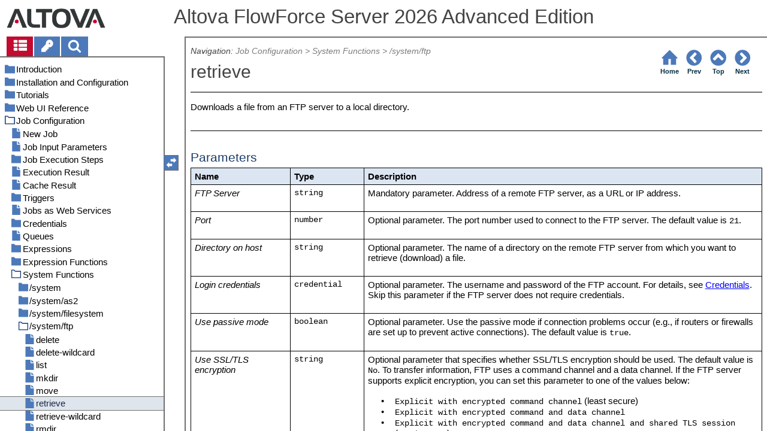

--- FILE ---
content_type: text/html
request_url: https://www.altova.com/manual/FlowForceServer/FlowForceServerAdvanced/fs_func_retrieve.html
body_size: 27522
content:
<!DOCTYPE html>
<html lang="en">
    <head>
        <!-- Google Tag Manager -->
        <script>(function(w,d,s,l,i){w[l]=w[l]||[];w[l].push({'gtm.start':
                new Date().getTime(),event:'gtm.js'});var f=d.getElementsByTagName(s)[0],
            j=d.createElement(s),dl=l!='dataLayer'?'&l='+l:'';j.async=true;j.src=
            'https://www.googletagmanager.com/gtm.js?id='+i+dl;f.parentNode.insertBefore(j,f);
        })(window,document,'script','dataLayer','GTM-M9Q7FNG');</script>
        <!-- End Google Tag Manager -->
        <meta name="viewport" content="width=device-width, initial-scale=1.0">
        <link rel="shortcut icon" href="favicon.ico">
        <meta charset="UTF-8">
        <title>Altova FlowForce Server 2026 Advanced Edition</title>
        <link href="css/style-3d4a6428b5fa.css" rel="stylesheet">
        <meta name="description" content="Downloads a file from an FTP server to a local directory.">
        <meta name="keywords" content="System Functions,System Functions /system/ftp/retrieve">
        <style>.hidden {display: none;}</style>
    </head>
    <body>
        <svg version="1.1" xmlns="http://www.w3.org/2000/svg" style="display: none;">
<defs>
<g class="svgsprite" id="th-list" width="32" height="32" viewbox="0 0 32 32">
<path d="M9.152 22.272v3.456q0 0.704-0.512 1.184t-1.216 0.512h-5.696q-0.736 0-1.216-0.512t-0.512-1.184v-3.456q0-0.704 0.512-1.216t1.216-0.48h5.696q0.704 0 1.216 0.48t0.512 1.216zM9.152 13.152v3.424q0 0.704-0.512 1.216t-1.216 0.48h-5.696q-0.736 0-1.216-0.48t-0.512-1.216v-3.424q0-0.736 0.512-1.216t1.216-0.512h5.696q0.704 0 1.216 0.512t0.512 1.216zM32 22.272v3.456q0 0.704-0.512 1.184t-1.216 0.512h-17.12q-0.736 0-1.216-0.512t-0.512-1.184v-3.456q0-0.704 0.512-1.216t1.216-0.48h17.12q0.736 0 1.216 0.48t0.512 1.216zM9.152 4v3.424q0 0.704-0.512 1.216t-1.216 0.512h-5.696q-0.736 0-1.216-0.512t-0.512-1.216v-3.424q0-0.704 0.512-1.216t1.216-0.512h5.696q0.704 0 1.216 0.512t0.512 1.216zM32 13.152v3.424q0 0.704-0.512 1.216t-1.216 0.48h-17.12q-0.736 0-1.216-0.48t-0.512-1.216v-3.424q0-0.736 0.512-1.216t1.216-0.512h17.12q0.736 0 1.216 0.512t0.512 1.216zM32 4v3.424q0 0.704-0.512 1.216t-1.216 0.512h-17.12q-0.736 0-1.216-0.512t-0.512-1.216v-3.424q0-0.704 0.512-1.216t1.216-0.512h17.12q0.736 0 1.216 0.512t0.512 1.216z"></path>
	</g>	
<g class="svgsprite" id="key-inv" width="30" height="32" viewbox="0 0 30 32">
<path d="M20.256 1.696q3.68 0 6.304 2.624t2.592 6.304-2.592 6.304-6.336 2.624q-0.896 0-1.632-0.16l-0.16 0.16v3.584h-3.584v3.552h-3.552v3.616h-10.72v-7.168l10.88-10.88q-0.16-0.736-0.16-1.664 0-3.68 2.624-6.272t6.336-2.624zM20.256 12.416q0.704 0 1.248-0.512t0.512-1.312-0.512-1.248-1.28-0.512q-0.768 0-1.28 0.544t-0.512 1.216q0 0.768 0.544 1.312t1.28 0.512z"></path>
	</g>
<g class="svgsprite" id="search" width="30" height="32" viewbox="0 0 30 32">
<path d="M20.576 14.848q0-3.296-2.368-5.632t-5.632-2.368-5.664 2.368-2.336 5.632 2.336 5.664 5.664 2.336 5.632-2.336 2.368-5.664zM29.728 29.728q0 0.928-0.704 1.6t-1.6 0.672q-0.96 0-1.6-0.672l-6.112-6.112q-3.2 2.208-7.136 2.208-2.56 0-4.896-0.992t-4-2.688-2.688-4-0.992-4.896 0.992-4.864 2.688-4.032 4-2.688 4.896-0.992 4.864 0.992 4.032 2.688 2.688 4.032 0.992 4.864q0 3.936-2.208 7.136l6.112 6.112q0.672 0.672 0.672 1.632z"></path>
	</g>
<g class="svgsprite" id="draghandle" width="30" height="32" viewbox="0 0 30 32">
    <path d="M21.482,17.037v-4.977h-8.877V4.977h8.877V0L30,8.519L21.482,17.037z M0,22.2l8.518,8.519v-4.977h8.877v-7.084H8.518v-4.977
	L0,22.2z"></path>
  </g>
<g class="svgsprite" id="toolbar_updown" width="30" height="30" viewbox="0 0 30 30">
    <path d="M17.038,8.518h-4.977v8.879l-7.084-0.002V8.518H0L8.519,0L17.038,8.518z M22.2,30l8.519-8.518h-4.977v-8.877l-7.084-0.002
	v8.879h-4.977L22.2,30z"></path>
  </g>
<!--<g class="svgsprite" id="home" width="32" height="32" viewBox="0 0 32 32">
<path d="M 16 2.59375 L 15.28125 3.28125 L 2.28125 16.28125 L 3.71875 17.71875 L 5 16.4375 L 5 28 L 14 28 L 14 18 L 18 18 L 18 28 L 27 28 L 27 16.4375 L 28.28125 17.71875 L 29.71875 16.28125 L 16.71875 3.28125 Z M 16 5.4375 L 25 14.4375 L 25 26 L 20 26 L 20 16 L 12 16 L 12 26 L 7 26 L 7 14.4375 Z"></path>
  </g>-->  
<g class="svgsprite" id="home" width="32" height="32" viewbox="0 0 32 32">
<path d="M 16 2.59375 L 15.28125 3.28125 L 2.28125 16.28125 L 3.71875 17.71875 L 5 16.4375 L 5 28 L 14 28 L 14 18 L 18 18 L 18 28 L 27 28 L 27 16.4375 L 28.28125 17.71875 L 29.71875 16.28125 L 16.71875 3.28125 Z "></path>
  </g>
<g class="svgsprite" id="angle-circled-left" width="27" height="32" viewbox="0 0 27 32">
<path d="M16.224 24.896l1.824-1.792q0.352-0.352 0.352-0.832t-0.352-0.8l-5.472-5.472 5.472-5.472q0.352-0.352 0.352-0.8t-0.352-0.832l-1.824-1.792q-0.32-0.352-0.8-0.352t-0.8 0.352l-8.096 8.096q-0.352 0.32-0.352 0.8t0.352 0.8l8.096 8.096q0.352 0.352 0.8 0.352t0.8-0.352zM27.424 16q0 3.744-1.824 6.88t-4.992 4.992-6.88 1.856-6.912-1.856-4.96-4.992-1.856-6.88 1.856-6.88 4.96-4.992 6.912-1.856 6.88 1.856 4.992 4.992 1.824 6.88z"></path>
	</g>
<g class="svgsprite" id="angle-circled-up" width="27" height="32" viewbox="0 0 27 32">
<path d="M20.8 20.352l1.824-1.824q0.352-0.352 0.352-0.8t-0.352-0.832l-8.096-8.096q-0.352-0.32-0.8-0.32t-0.832 0.32l-8.096 8.096q-0.32 0.352-0.32 0.832t0.32 0.8l1.824 1.824q0.352 0.32 0.8 0.32t0.8-0.32l5.504-5.504 5.472 5.504q0.352 0.32 0.8 0.32t0.8-0.32zM27.424 16q0 3.744-1.824 6.88t-4.992 4.992-6.88 1.856-6.912-1.856-4.96-4.992-1.856-6.88 1.856-6.88 4.96-4.992 6.912-1.856 6.88 1.856 4.992 4.992 1.824 6.88z"></path>
	</g>
<g class="svgsprite" id="angle-circled-right" width="27" height="32" viewbox="0 0 27 32">
<path d="M12.8 24.896l8.096-8.096q0.352-0.352 0.352-0.8t-0.352-0.8l-8.096-8.096q-0.32-0.352-0.8-0.352t-0.8 0.352l-1.824 1.792q-0.352 0.352-0.352 0.832t0.352 0.8l5.472 5.472-5.472 5.472q-0.352 0.352-0.352 0.8t0.352 0.832l1.824 1.792q0.352 0.352 0.8 0.352t0.8-0.352zM27.424 16q0 3.744-1.824 6.88t-4.992 4.992-6.88 1.856-6.912-1.856-4.96-4.992-1.856-6.88 1.856-6.88 4.96-4.992 6.912-1.856 6.88 1.856 4.992 4.992 1.824 6.88z"></path>
	</g>
<g class="svgsprite" id="menu" width="27" height="32" viewbox="0 0 27 32">
    <path d="M27.424 24v2.272q0 0.48-0.32 0.8t-0.832 0.352h-25.12q-0.48 0-0.8-0.352t-0.352-0.8v-2.272q0-0.48 0.352-0.8t0.8-0.352h25.12q0.48 0 0.832 0.352t0.32 0.8zM27.424 14.848v2.304q0 0.448-0.32 0.8t-0.832 0.32h-25.12q-0.48 0-0.8-0.32t-0.352-0.8v-2.304q0-0.448 0.352-0.8t0.8-0.32h25.12q0.48 0 0.832 0.32t0.32 0.8zM27.424 5.728v2.272q0 0.48-0.32 0.8t-0.832 0.352h-25.12q-0.48 0-0.8-0.352t-0.352-0.8v-2.272q0-0.48 0.352-0.832t0.8-0.32h25.12q0.48 0 0.832 0.32t0.32 0.832z"></path>
  </g>
<g class="svgsprite" id="collapse" width="27" height="32" viewbox="0 0 27 32">
<path d="M20.448 19.936q-0.32 0.64-1.024 0.64h-11.424q-0.704 0-1.024-0.64-0.32-0.608 0.096-1.184l5.728-8q0.32-0.48 0.928-0.48t0.928 0.48l5.696 8q0.416 0.576 0.096 1.184zM22.848 24.576v-17.152q0-0.224-0.16-0.384t-0.416-0.192h-17.12q-0.224 0-0.416 0.192t-0.16 0.384v17.152q0 0.224 0.16 0.384t0.416 0.192h17.12q0.256 0 0.416-0.192t0.16-0.384zM27.424 7.424v17.152q0 2.112-1.504 3.616t-3.648 1.536h-17.12q-2.144 0-3.648-1.536t-1.504-3.616v-17.152q0-2.112 1.504-3.616t3.648-1.536h17.12q2.144 0 3.648 1.536t1.504 3.616z"></path>
	</g>
<g class="svgsprite" id="expand" width="27" height="32" viewbox="0 0 27 32">
<path d="M20.448 12.064q0.32 0.608-0.096 1.152l-5.696 8q-0.352 0.512-0.928 0.512t-0.928-0.512l-5.728-8q-0.416-0.544-0.096-1.152 0.32-0.64 1.024-0.64h11.424q0.704 0 1.024 0.64zM22.848 24.576v-17.152q0-0.224-0.16-0.384t-0.416-0.192h-17.12q-0.224 0-0.416 0.192t-0.16 0.384v17.152q0 0.224 0.16 0.384t0.416 0.192h17.12q0.256 0 0.416-0.192t0.16-0.384zM27.424 7.424v17.152q0 2.112-1.504 3.616t-3.648 1.536h-17.12q-2.144 0-3.648-1.536t-1.504-3.616v-17.152q0-2.112 1.504-3.616t3.648-1.536h17.12q2.144 0 3.648 1.536t1.504 3.616z"></path>
	</g>
<g class="svgsprite" id="eye" width="32" height="32" viewbox="0 0 32 32">
<path d="M29.728 17.152q-2.72-4.224-6.816-6.304 1.088 1.856 1.088 4 0 3.328-2.336 5.664t-5.664 2.336-5.664-2.336-2.336-5.664q0-2.144 1.088-4-4.096 2.080-6.816 6.304 2.4 3.648 5.984 5.824t7.744 2.176 7.744-2.176 5.984-5.824zM16.864 10.272q0-0.352-0.256-0.608t-0.608-0.224q-2.24 0-3.84 1.6t-1.6 3.808q0 0.352 0.256 0.608t0.608 0.256 0.608-0.256 0.256-0.608q0-1.536 1.088-2.624t2.624-1.088q0.352 0 0.608-0.256t0.256-0.608zM32 17.152q0 0.608-0.352 1.216-2.496 4.128-6.72 6.592t-8.928 2.464-8.928-2.464-6.72-6.592q-0.352-0.608-0.352-1.216t0.352-1.248q2.496-4.096 6.72-6.56t8.928-2.496 8.928 2.496 6.72 6.56q0.352 0.64 0.352 1.248z"></path>
	</g>
<g class="svgsprite" id="eye-off" width="32" height="32" viewbox="0 0 32 32">
<path d="M9.92 23.84l1.376-2.528q-1.536-1.12-2.432-2.816t-0.864-3.648q0-2.144 1.088-4-4.096 2.080-6.816 6.304 3.008 4.608 7.648 6.688zM16.864 10.272q0-0.352-0.256-0.608t-0.608-0.224q-2.24 0-3.84 1.6t-1.6 3.808q0 0.352 0.256 0.608t0.608 0.256 0.608-0.256 0.256-0.608q0-1.536 1.088-2.624t2.624-1.088q0.352 0 0.608-0.256t0.256-0.608zM23.328 6.88q0 0.128 0 0.16-1.888 3.36-5.632 10.112t-5.632 10.112l-0.896 1.6q-0.16 0.288-0.48 0.288-0.224 0-2.4-1.248-0.288-0.192-0.288-0.512 0-0.224 0.8-1.568-2.56-1.152-4.704-3.072t-3.744-4.384q-0.352-0.544-0.352-1.216t0.352-1.248q2.752-4.192 6.784-6.624t8.864-2.432q1.6 0 3.2 0.32l0.992-1.728q0.16-0.288 0.48-0.288 0.096 0 0.32 0.096t0.576 0.288 0.576 0.32 0.576 0.32 0.32 0.224q0.288 0.16 0.288 0.48zM24 14.848q0 2.496-1.408 4.544t-3.744 2.944l5.024-8.992q0.128 0.832 0.128 1.504zM32 17.152q0 0.608-0.352 1.216-0.704 1.152-1.952 2.592-2.688 3.072-6.208 4.768t-7.488 1.696l1.312-2.368q3.808-0.32 7.008-2.432t5.408-5.472q-2.080-3.2-5.056-5.248l1.12-2.016q1.696 1.152 3.264 2.752t2.592 3.264q0.352 0.608 0.352 1.248z"></path>
	</g>
<g class="svgsprite" id="link" width="30" height="32" viewbox="0 0 30 32">
<path d="M25.984 21.728q0-0.736-0.48-1.216l-3.712-3.712q-0.512-0.512-1.216-0.512-0.768 0-1.28 0.576 0.032 0.032 0.32 0.32t0.384 0.384 0.288 0.352 0.224 0.448 0.064 0.48q0 0.736-0.512 1.216t-1.216 0.512q-0.256 0-0.48-0.064t-0.448-0.224-0.352-0.288-0.384-0.384-0.32-0.32q-0.608 0.544-0.608 1.28t0.512 1.216l3.68 3.712q0.48 0.48 1.216 0.48 0.704 0 1.216-0.48l2.624-2.592q0.48-0.512 0.48-1.184zM13.44 9.12q0-0.704-0.48-1.216l-3.68-3.68q-0.512-0.512-1.216-0.512t-1.216 0.48l-2.624 2.624q-0.512 0.48-0.512 1.184t0.512 1.216l3.712 3.712q0.48 0.48 1.216 0.48t1.28-0.544q-0.064-0.064-0.352-0.352t-0.384-0.384-0.256-0.32-0.224-0.448-0.064-0.512q0-0.704 0.48-1.216t1.216-0.48q0.288 0 0.512 0.064t0.448 0.224 0.32 0.256 0.384 0.384 0.352 0.352q0.576-0.544 0.576-1.312zM29.44 21.728q0 2.144-1.536 3.616l-2.624 2.592q-1.472 1.504-3.616 1.504-2.176 0-3.648-1.536l-3.68-3.68q-1.472-1.504-1.472-3.648 0-2.176 1.568-3.712l-1.568-1.568q-1.536 1.568-3.712 1.568-2.144 0-3.648-1.504l-3.712-3.712q-1.504-1.504-1.504-3.648t1.504-3.616l2.624-2.624q1.504-1.472 3.648-1.472t3.648 1.504l3.648 3.712q1.504 1.472 1.504 3.616 0 2.208-1.568 3.744l1.568 1.568q1.536-1.568 3.712-1.568 2.144 0 3.648 1.504l3.712 3.712q1.504 1.504 1.504 3.648z"></path>
	</g>
<g class="svgsprite" id="mail-alt" width="32" height="32" viewbox="0 0 32 32">
<path d="M32 12.672v14.176q0 1.184-0.832 2.016t-2.016 0.864h-26.304q-1.152 0-2.016-0.864t-0.832-2.016v-14.176q0.8 0.896 1.792 1.568 6.464 4.384 8.896 6.144 1.024 0.768 1.632 1.184t1.696 0.864 1.952 0.416h0.064q0.896 0 1.952-0.416t1.696-0.864 1.632-1.184q3.040-2.176 8.896-6.144 1.024-0.704 1.792-1.568zM32 7.424q0 1.408-0.864 2.688t-2.176 2.208q-6.72 4.672-8.384 5.792-0.16 0.128-0.736 0.544t-0.96 0.704-0.928 0.576-1.056 0.48-0.864 0.16h-0.064q-0.384 0-0.864-0.16t-1.056-0.48-0.928-0.576-0.96-0.704-0.736-0.544q-1.632-1.12-4.704-3.232t-3.648-2.56q-1.12-0.736-2.080-2.048t-0.992-2.464q0-1.376 0.736-2.304t2.112-0.928h26.304q1.152 0 1.984 0.832t0.864 2.016z"></path>
	</g>
<g class="svgsprite" id="print" width="30" height="32" viewbox="0 0 30 32">
<path d="M6.848 27.424h16v-4.576h-16v4.576zM6.848 16h16v-6.848h-2.848q-0.704 0-1.216-0.512t-0.512-1.216v-2.848h-11.424v11.424zM27.424 17.152q0-0.48-0.32-0.8t-0.832-0.352-0.8 0.352-0.32 0.8 0.32 0.8 0.8 0.32 0.832-0.32 0.32-0.8zM29.728 17.152v7.424q0 0.224-0.192 0.384t-0.384 0.192h-4v2.848q0 0.704-0.512 1.216t-1.216 0.512h-17.152q-0.704 0-1.184-0.512t-0.512-1.216v-2.848h-4q-0.224 0-0.416-0.192t-0.16-0.384v-7.424q0-1.408 1.024-2.432t2.4-0.992h1.152v-9.728q0-0.704 0.512-1.216t1.184-0.512h12q0.736 0 1.6 0.384t1.344 0.832l2.72 2.72q0.48 0.512 0.864 1.376t0.352 1.568v4.576h1.12q1.44 0 2.432 0.992t1.024 2.432z"></path>
	</g>
<g class="svgsprite" id="resize-full" width="27" height="32" viewbox="0 0 27 32">
<path d="M13.472 18.848q0 0.256-0.16 0.416l-5.92 5.92 2.56 2.592q0.32 0.32 0.32 0.8t-0.32 0.8-0.8 0.352h-8q-0.48 0-0.8-0.352t-0.352-0.8v-8q0-0.48 0.352-0.8t0.8-0.352 0.8 0.352l2.56 2.56 5.92-5.92q0.192-0.192 0.416-0.192t0.416 0.192l2.048 2.016q0.16 0.192 0.16 0.416zM27.424 3.424v8q0 0.48-0.32 0.8t-0.832 0.352-0.8-0.352l-2.56-2.56-5.92 5.92q-0.192 0.192-0.416 0.192t-0.416-0.192l-2.048-2.016q-0.16-0.192-0.16-0.416t0.16-0.416l5.952-5.92-2.592-2.592q-0.32-0.32-0.32-0.8t0.32-0.8 0.8-0.352h8q0.48 0 0.832 0.352t0.32 0.8z"></path>
	</g>
<g class="svgsprite" id="resize-small" width="27" height="32" viewbox="0 0 27 32">
<path d="M13.728 17.152v8q0 0.448-0.352 0.8t-0.8 0.32-0.8-0.32l-2.592-2.592-5.92 5.952q-0.16 0.16-0.416 0.16t-0.416-0.16l-2.016-2.048q-0.192-0.16-0.192-0.416t0.192-0.416l5.92-5.92-2.56-2.56q-0.352-0.352-0.352-0.8t0.352-0.8 0.8-0.352h8q0.448 0 0.8 0.352t0.352 0.8zM27.2 5.152q0 0.224-0.192 0.416l-5.92 5.92 2.56 2.56q0.352 0.352 0.352 0.8t-0.352 0.8-0.8 0.352h-8q-0.448 0-0.8-0.352t-0.32-0.8v-8q0-0.448 0.32-0.8t0.8-0.32 0.8 0.32l2.592 2.592 5.92-5.952q0.192-0.16 0.416-0.16t0.416 0.16l2.016 2.048q0.192 0.16 0.192 0.416z"></path>
	</g>
<g class="svgsprite" id="share" width="27" height="32" viewbox="0 0 27 32">
<path d="M21.728 18.272q2.368 0 4.032 1.696t1.664 4.032-1.664 4.032-4.032 1.696-4.064-1.696-1.664-4.032q0-0.224 0.032-0.608l-6.432-3.2q-1.632 1.536-3.872 1.536-2.4 0-4.064-1.696t-1.664-4.032 1.664-4.032 4.064-1.696q2.24 0 3.872 1.536l6.432-3.2q-0.032-0.384-0.032-0.608 0-2.368 1.664-4.032t4.064-1.696 4.032 1.696 1.664 4.032-1.664 4.032-4.032 1.696q-2.272 0-3.904-1.536l-6.432 3.2q0.032 0.384 0.032 0.608t-0.032 0.608l6.432 3.2q1.632-1.536 3.904-1.536z"></path>
	</g>
<g class="svgsprite" id="text-height" width="32" height="32" viewbox="0 0 32 32">
<path d="M31.136 25.152q0.608 0 0.768 0.32t-0.192 0.8l-2.272 2.88q-0.352 0.48-0.864 0.48t-0.864-0.48l-2.272-2.88q-0.352-0.48-0.192-0.8t0.736-0.32h1.44v-18.304h-1.44q-0.576 0-0.736-0.32t0.192-0.8l2.272-2.88q0.352-0.48 0.864-0.48t0.864 0.48l2.272 2.88q0.352 0.48 0.192 0.8t-0.768 0.32h-1.408v18.304h1.408zM1.44 2.304l0.96 0.48q0.224 0.096 3.776 0.096 0.8 0 2.368-0.032t2.336-0.032q0.672 0 1.92 0t1.92 0h5.248q0.096 0 0.384 0t0.352 0 0.288-0.032 0.32-0.16 0.256-0.32l0.768-0.032q0.064 0 0.224 0.032t0.256 0q0.032 1.984 0.032 5.984 0 1.44-0.064 1.952-0.704 0.256-1.216 0.32-0.448-0.768-0.992-2.272-0.032-0.16-0.192-0.864t-0.256-1.312-0.128-0.64q-0.096-0.128-0.224-0.224t-0.256-0.096-0.256-0.032-0.32-0.032-0.288 0.032q-0.288 0-1.184-0.032t-1.344 0-1.12 0.032-1.28 0.128q-0.16 1.44-0.128 2.4 0 1.696 0.032 6.944t0.032 8.128q0 0.288-0.032 1.28t0 1.632 0.224 1.216q0.704 0.384 2.208 0.768t2.144 0.672q0.064 0.704 0.064 0.896 0 0.256-0.032 0.512l-0.608 0.032q-1.376 0.032-3.904-0.16t-3.68-0.16q-0.896 0-2.72 0.16t-2.688 0.16q-0.064-0.928-0.064-0.928v-0.16q0.288-0.48 1.088-0.768t1.76-0.544 1.408-0.48q0.32-0.736 0.32-6.816 0-1.824-0.032-5.44t-0.064-5.408v-2.080q0-0.032 0-0.288t0.032-0.448-0.032-0.448-0.064-0.416-0.096-0.256q-0.192-0.224-2.88-0.224-0.576 0-1.664 0.224t-1.408 0.48q-0.352 0.224-0.608 1.28t-0.576 1.984-0.768 0.96q-0.736-0.48-0.992-0.8v-6.816z"></path>
	</g>
<g class="svgsprite" id="list-bullet" width="32" height="32" viewbox="0 0 32 32">
<path d="M6.848 25.152q0 1.408-0.992 2.432t-2.432 0.992-2.432-0.992-0.992-2.432 0.992-2.432 2.432-0.992 2.432 0.992 0.992 2.432zM6.848 16q0 1.44-0.992 2.432t-2.432 0.992-2.432-0.992-0.992-2.432 0.992-2.432 2.432-0.992 2.432 0.992 0.992 2.432zM32 23.424v3.424q0 0.224-0.16 0.416t-0.416 0.16h-21.696q-0.256 0-0.416-0.16t-0.16-0.416v-3.424q0-0.224 0.16-0.384t0.416-0.192h21.696q0.224 0 0.416 0.192t0.16 0.384zM6.848 6.848q0 1.44-0.992 2.432t-2.432 0.992-2.432-0.992-0.992-2.432 0.992-2.432 2.432-0.992 2.432 0.992 0.992 2.432zM32 14.272v3.456q0 0.224-0.16 0.384t-0.416 0.16h-21.696q-0.256 0-0.416-0.16t-0.16-0.384v-3.456q0-0.224 0.16-0.384t0.416-0.16h21.696q0.224 0 0.416 0.16t0.16 0.384zM32 5.152v3.424q0 0.224-0.16 0.384t-0.416 0.192h-21.696q-0.256 0-0.416-0.192t-0.16-0.384v-3.424q0-0.256 0.16-0.416t0.416-0.16h21.696q0.224 0 0.416 0.16t0.16 0.416z"></path>
	</g>
<g class="svgsprite" id="ok" width="32" height="32" viewbox="0 0 32 32">
<path d="M29.824 10.112q0 0.704-0.48 1.216l-15.36 15.36q-0.512 0.48-1.216 0.48t-1.216-0.48l-8.896-8.896q-0.48-0.512-0.48-1.216t0.48-1.216l2.432-2.432q0.512-0.512 1.216-0.512t1.216 0.512l5.248 5.28 11.712-11.744q0.512-0.512 1.216-0.512t1.216 0.512l2.432 2.432q0.48 0.512 0.48 1.216z"></path>
	</g>
<g class="svgsprite" id="ok-squared" width="27" height="32" viewbox="0 0 27 32">
<path d="M12.224 23.2l10.976-10.976q0.32-0.32 0.32-0.8t-0.32-0.8l-1.824-1.824q-0.352-0.32-0.8-0.32t-0.8 0.32l-8.352 8.352-3.776-3.776q-0.32-0.352-0.8-0.352t-0.8 0.352l-1.824 1.824q-0.32 0.32-0.32 0.8t0.32 0.8l6.4 6.4q0.352 0.32 0.8 0.32t0.8-0.32zM27.424 7.424v17.152q0 2.112-1.504 3.616t-3.648 1.536h-17.12q-2.144 0-3.648-1.536t-1.504-3.616v-17.152q0-2.112 1.504-3.616t3.648-1.536h17.12q2.144 0 3.648 1.536t1.504 3.616z"></path>
	</g>
</defs>
</svg>
        <div class="wrapper">
            <header>
                <div class="headerlogo"><a href="https://www.altova.com"></a></div>
                <h1 class="project-header">Altova FlowForce Server 2026 Advanced Edition</h1>
            </header>
            <aside class="sidebar">
                <nav id="navpane_tabs">
                    <ul id="topictabs" class="tabs">
                        <li id="contentstab" class="hmtabs current" title="Table of Contents"><a id="contentstablink"><svg class="tocicon" viewBox="0 0 30 32"><use xlink:href="#th-list"></use></svg></a></li>
                        <li id="indextab" class="hmtabs" title="Index"><a id="indextablink"><svg class="tocicon" viewBox="0 0 30 32"><use xlink:href="#key-inv"></use></svg></a></li>
                        <li id="searchtab" class="hmtabs" title="Search"><a id="searchtablink"><svg class="tocicon" viewBox="0 0 30 32"><use xlink:href="#search"></use></svg></a></li>
                    </ul>
                </nav>
                <div id="toc"><ul><li class="heading lv1 sidebartopiclink chapter" hf="index.html" data-level="1"><a href="index.html"><span>Introduction</span></a><ul><li class="heading lv2 sidebartopiclink chapter" hf="ffs_intro_newfeatures.html" data-level="2"><a href="ffs_intro_newfeatures.html"><span>New Features</span></a><ul><li class="heading lv3 sidebartopiclink topic" hf="ffs_intro_newfeatures2026.html" data-level="3"><a href="ffs_intro_newfeatures2026.html"><span>Version 2026</span></a></li><li class="heading lv3 sidebartopiclink topic" hf="ffs_intro_newfeatures2025.html" data-level="3"><a href="ffs_intro_newfeatures2025.html"><span>Version 2025</span></a></li><li class="heading lv3 sidebartopiclink topic" hf="ffs_intro_newfeatures2024.html" data-level="3"><a href="ffs_intro_newfeatures2024.html"><span>Version 2024</span></a></li><li class="heading lv3 sidebartopiclink topic" hf="ffs_intro_newfeatures2023.html" data-level="3"><a href="ffs_intro_newfeatures2023.html"><span>Version 2023</span></a></li><li class="heading lv3 sidebartopiclink topic" hf="ffs_intro_newfeatures2022.html" data-level="3"><a href="ffs_intro_newfeatures2022.html"><span>Version 2022</span></a></li></ul></li><li class="heading lv2 sidebartopiclink topic" hf="ffs_intro_overview.html" data-level="2"><a href="ffs_intro_overview.html"><span>Overview</span></a></li><li class="heading lv2 sidebartopiclink topic" hf="ffs_intro_terminology.html" data-level="2"><a href="ffs_intro_terminology.html"><span>Terminology</span></a></li><li class="heading lv2 sidebartopiclink topic" hf="ffs_intro_paths.html" data-level="2"><a href="ffs_intro_paths.html"><span>Important Paths</span></a></li><li class="heading lv2 sidebartopiclink topic" hf="ffs_intro_securityconsiderations.html" data-level="2"><a href="ffs_intro_securityconsiderations.html"><span>Security Considerations</span></a></li></ul></li><li class="heading lv1 sidebartopiclink chapter" hf="ffs_installconfig.html" data-level="1"><a href="ffs_installconfig.html"><span>Installation and Configuration</span></a><ul><li class="heading lv2 sidebartopiclink chapter" hf="srvstp.html" data-level="2"><a href="srvstp.html"><span>Installation and Licensing</span></a><ul><li class="heading lv3 sidebartopiclink chapter" hf="srvstpwin.html" data-level="3"><a href="srvstpwin.html"><span>Setup on Windows</span></a><ul><li class="heading lv4 sidebartopiclink topic" hf="srvstpwin_installwin.html" data-level="4"><a href="srvstpwin_installwin.html"><span>Install on Windows</span></a></li><li class="heading lv4 sidebartopiclink topic" hf="srvstpwin_installwinservercore.html" data-level="4"><a href="srvstpwin_installwinservercore.html"><span>Install on Windows Server Core</span></a></li><li class="heading lv4 sidebartopiclink topic" hf="srvstpwin_installlicenseserver.html" data-level="4"><a href="srvstpwin_installlicenseserver.html"><span>Install LicenseServer</span></a></li><li class="heading lv4 sidebartopiclink chapter" hf="srvstpwin_licensing.html" data-level="4"><a href="srvstpwin_licensing.html"><span>License FlowForce Server</span></a><ul><li class="heading lv5 sidebartopiclink topic" hf="srvstpwin_licensing_startalsandapp.html" data-level="5"><a href="srvstpwin_licensing_startalsandapp.html"><span>Start LicenseServer</span></a></li><li class="heading lv5 sidebartopiclink topic" hf="srvstpwin_licensing_registerapp.html" data-level="5"><a href="srvstpwin_licensing_registerapp.html"><span>Register FlowForce Server</span></a></li><li class="heading lv5 sidebartopiclink topic" hf="srvstpwin_licensing_licenseapp.html" data-level="5"><a href="srvstpwin_licensing_licenseapp.html"><span>Assign License to FlowForce Server</span></a></li></ul></li></ul></li><li class="heading lv3 sidebartopiclink chapter" hf="srvstplinux.html" data-level="3"><a href="srvstplinux.html"><span>Setup on Linux</span></a><ul><li class="heading lv4 sidebartopiclink topic" hf="srvstplinux_installlinux.html" data-level="4"><a href="srvstplinux_installlinux.html"><span>Install on Linux</span></a></li><li class="heading lv4 sidebartopiclink topic" hf="srvstplinux_installlicenseserver.html" data-level="4"><a href="srvstplinux_installlicenseserver.html"><span>Install LicenseServer</span></a></li><li class="heading lv4 sidebartopiclink chapter" hf="srvstplinux_licensing.html" data-level="4"><a href="srvstplinux_licensing.html"><span>License FlowForce Server</span></a><ul><li class="heading lv5 sidebartopiclink topic" hf="srvstplinux_licensing_startalsandapp.html" data-level="5"><a href="srvstplinux_licensing_startalsandapp.html"><span>Start LicenseServer</span></a></li><li class="heading lv5 sidebartopiclink topic" hf="srvstplinux_licensing_registerapp.html" data-level="5"><a href="srvstplinux_licensing_registerapp.html"><span>Register FlowForce Server</span></a></li><li class="heading lv5 sidebartopiclink topic" hf="srvstplinux_licensing_licenseapp.html" data-level="5"><a href="srvstplinux_licensing_licenseapp.html"><span>Assign License to FlowForce Server</span></a></li></ul></li><li class="heading lv4 sidebartopiclink topic" hf="srvstplinux_setuppage.html" data-level="4"><a href="srvstplinux_setuppage.html"><span>Configure Instance</span></a></li></ul></li><li class="heading lv3 sidebartopiclink topic" hf="srvstpupgrading.html" data-level="3"><a href="srvstpupgrading.html"><span>Upgrade FlowForce Server</span></a></li></ul></li><li class="heading lv2 sidebartopiclink chapter" hf="ffs_installconfig_configsetuppage.html" data-level="2"><a href="ffs_installconfig_configsetuppage.html"><span>Configuration via Setup Page</span></a><ul><li class="heading lv3 sidebartopiclink topic" hf="ffs_installconfig_configsetuppage_newinstance.html" data-level="3"><a href="ffs_installconfig_configsetuppage_newinstance.html"><span>Create New Server Instance</span></a></li><li class="heading lv3 sidebartopiclink topic" hf="ffs_installconfig_configsetuppage_param.html" data-level="3"><a href="ffs_installconfig_configsetuppage_param.html"><span>Configure Instance Parameters</span></a></li><li class="heading lv3 sidebartopiclink chapter" hf="ffs_installconfig_configsetuppage_ssl.html" data-level="3"><a href="ffs_installconfig_configsetuppage_ssl.html"><span>Set Up SSL Encryption</span></a><ul><li class="heading lv4 sidebartopiclink topic" hf="ffs_installconfig_configsetuppage_ssl_selfsigned.html" data-level="4"><a href="ffs_installconfig_configsetuppage_ssl_selfsigned.html"><span>Create Self-Signed SSL Certificates</span></a></li></ul></li><li class="heading lv3 sidebartopiclink topic" hf="ffs_installconfig_configsetuppage_installstartservices.html" data-level="3"><a href="ffs_installconfig_configsetuppage_installstartservices.html"><span>Install and Start Services</span></a></li></ul></li><li class="heading lv2 sidebartopiclink chapter" hf="ffs_installconfig_configfiles.html" data-level="2"><a href="ffs_installconfig_configfiles.html"><span>Configuration via Configuration Files and CLI</span></a><ul><li class="heading lv3 sidebartopiclink topic" hf="ffs_installconfig_configfiles_overview.html" data-level="3"><a href="ffs_installconfig_configfiles_overview.html"><span>Overview of Configuration Files</span></a></li><li class="heading lv3 sidebartopiclink topic" hf="ffs_installconfig_configfiles_param.html" data-level="3"><a href="ffs_installconfig_configfiles_param.html"><span>Instance Parameters in Configuration Files</span></a></li></ul></li><li class="heading lv2 sidebartopiclink chapter" hf="ffs_installconfig_admintasks.html" data-level="2"><a href="ffs_installconfig_admintasks.html"><span>Administration Tasks</span></a><ul><li class="heading lv3 sidebartopiclink topic" hf="ffs_installconfig_admintasks_usersroles.html" data-level="3"><a href="ffs_installconfig_admintasks_usersroles.html"><span>Define Users and Roles</span></a></li><li class="heading lv3 sidebartopiclink chapter" hf="ffs_installconfig_admintasks_backuprestoremigrate.html" data-level="3"><a href="ffs_installconfig_admintasks_backuprestoremigrate.html"><span>Back Up, Restore, and Migrate Data</span></a><ul><li class="heading lv4 sidebartopiclink topic" hf="ffs_installconfig_admintasks_backuprestoremigrate_backup.html" data-level="4"><a href="ffs_installconfig_admintasks_backuprestoremigrate_backup.html"><span>Backup</span></a></li><li class="heading lv4 sidebartopiclink topic" hf="ffs_installconfig_admintasks_backuprestoremigrate_restore.html" data-level="4"><a href="ffs_installconfig_admintasks_backuprestoremigrate_restore.html"><span>Data Restoration</span></a></li><li class="heading lv4 sidebartopiclink topic" hf="ffs_installconfig_admintasks_backuprestoremigrate_migration.html" data-level="4"><a href="ffs_installconfig_admintasks_backuprestoremigrate_migration.html"><span>Data Migration</span></a></li></ul></li><li class="heading lv3 sidebartopiclink topic" hf="ffs_installconfig_admintasks_localizeffs.html" data-level="3"><a href="ffs_installconfig_admintasks_localizeffs.html"><span>Localize FlowForce Server</span></a></li></ul></li></ul></li><li class="heading lv1 sidebartopiclink chapter" hf="ffs_tutorials.html" data-level="1"><a href="ffs_tutorials.html"><span>Tutorials</span></a><ul><li class="heading lv2 sidebartopiclink topic" hf="ffs_tutorials_helloworld.html" data-level="2"><a href="ffs_tutorials_helloworld.html"><span>Hello World</span></a></li><li class="heading lv2 sidebartopiclink topic" hf="ffs_tutorials_copyfiles.html" data-level="2"><a href="ffs_tutorials_copyfiles.html"><span>Copy Files</span></a></li><li class="heading lv2 sidebartopiclink topic" hf="ffs_tutorials_webservice.html" data-level="2"><a href="ffs_tutorials_webservice.html"><span>List Directory Contents</span></a></li><li class="heading lv2 sidebartopiclink topic" hf="ffs_tutorials_deployedmap.html" data-level="2"><a href="ffs_tutorials_deployedmap.html"><span>MapForce Mapping as a Scheduled Job</span></a></li></ul></li><li class="heading lv1 sidebartopiclink chapter" hf="fs_user_access.html" data-level="1"><a href="fs_user_access.html"><span>Web UI Reference</span></a><ul><li class="heading lv2 sidebartopiclink chapter" hf="fs_home.html" data-level="2"><a href="fs_home.html"><span>Home</span></a><ul><li class="heading lv3 sidebartopiclink topic" hf="ffs_monitorjobs_homepage.html" data-level="3"><a href="ffs_monitorjobs_homepage.html"><span>Job Info on Home Page</span></a></li><li class="heading lv3 sidebartopiclink topic" hf="ffs_monitorjobs_status.html" data-level="3"><a href="ffs_monitorjobs_status.html"><span>Job Statuses</span></a></li><li class="heading lv3 sidebartopiclink topic" hf="ffs_monitorjobs_detailedstats.html" data-level="3"><a href="ffs_monitorjobs_detailedstats.html"><span>Detailed Statistics</span></a></li><li class="heading lv3 sidebartopiclink topic" hf="ffs_monitorjobs_monitorcluster.html" data-level="3"><a href="ffs_monitorjobs_monitorcluster.html"><span>Cluster Members Info</span></a></li></ul></li><li class="heading lv2 sidebartopiclink chapter" hf="fs_configuration.html" data-level="2"><a href="fs_configuration.html"><span>Configuration</span></a><ul><li class="heading lv3 sidebartopiclink chapter" hf="fs_permissions.html" data-level="3"><a href="fs_permissions.html"><span>Permissions and Containers</span></a><ul><li class="heading lv4 sidebartopiclink topic" hf="fs_how_permissions_work.html" data-level="4"><a href="fs_how_permissions_work.html"><span>How Permissions Work</span></a></li><li class="heading lv4 sidebartopiclink topic" hf="fs_about_containers.html" data-level="4"><a href="fs_about_containers.html"><span>Overview of Containers</span></a></li><li class="heading lv4 sidebartopiclink topic" hf="fs_manage_containers.html" data-level="4"><a href="fs_manage_containers.html"><span>Create/Rename/Move Containers</span></a></li><li class="heading lv4 sidebartopiclink topic" hf="fs_view_container_permissions.html" data-level="4"><a href="fs_view_container_permissions.html"><span>Container Permissions</span></a></li><li class="heading lv4 sidebartopiclink topic" hf="fs_change_container_permissions.html" data-level="4"><a href="fs_change_container_permissions.html"><span>Setting Container Permissions</span></a></li><li class="heading lv4 sidebartopiclink topic" hf="fs_restrict_access_public.html" data-level="4"><a href="fs_restrict_access_public.html"><span>Restrict Access to the /public Container</span></a></li></ul></li><li class="heading lv3 sidebartopiclink chapter" hf="fs_as2.html" data-level="3"><a href="fs_as2.html"><span>AS2 Integration</span></a><ul><li class="heading lv4 sidebartopiclink topic" hf="fs_as2_concepts.html" data-level="4"><a href="fs_as2_concepts.html"><span>AS2 Concepts</span></a></li><li class="heading lv4 sidebartopiclink topic" hf="fs_as2_send_overview.html" data-level="4"><a href="fs_as2_send_overview.html"><span>Send AS2 Data</span></a></li><li class="heading lv4 sidebartopiclink topic" hf="fs_as2_receive_overview.html" data-level="4"><a href="fs_as2_receive_overview.html"><span>Receive AS2 Data</span></a></li><li class="heading lv4 sidebartopiclink topic" hf="fs_as2_full_integration.html" data-level="4"><a href="fs_as2_full_integration.html"><span>AS2 Integration with MapForce and MapForce Server</span></a></li><li class="heading lv4 sidebartopiclink topic" hf="fs_as2_certificates.html" data-level="4"><a href="fs_as2_certificates.html"><span>Configure AS2 Certificates</span></a></li><li class="heading lv4 sidebartopiclink topic" hf="fs_as2_partners.html" data-level="4"><a href="fs_as2_partners.html"><span>Configure AS2 Partners</span></a></li><li class="heading lv4 sidebartopiclink topic" hf="fs_as2_job.html" data-level="4"><a href="fs_as2_job.html"><span>Send AS2 Messages</span></a></li><li class="heading lv4 sidebartopiclink topic" hf="fs_as2_receive.html" data-level="4"><a href="fs_as2_receive.html"><span>Receive AS2 Messages</span></a></li><li class="heading lv4 sidebartopiclink topic" hf="fs_as2_exchange_simple.html" data-level="4"><a href="fs_as2_exchange_simple.html"><span>Full AS2 Message Exchange (Simple)</span></a></li><li class="heading lv4 sidebartopiclink topic" hf="fs_as2_exchange_advanced.html" data-level="4"><a href="fs_as2_exchange_advanced.html"><span>Full AS2 Message Exchange (Advanced)</span></a></li></ul></li></ul></li><li class="heading lv2 sidebartopiclink chapter" hf="fs_log2.html" data-level="2"><a href="fs_log2.html"><span>Log</span></a><ul><li class="heading lv3 sidebartopiclink topic" hf="ffs_monitorjobs_log.html" data-level="3"><a href="ffs_monitorjobs_log.html"><span>Job Info in Log</span></a></li><li class="heading lv3 sidebartopiclink topic" hf="ffs_monitorjobs_instlog.html" data-level="3"><a href="ffs_monitorjobs_instlog.html"><span>Instance Log</span></a></li></ul></li><li class="heading lv2 sidebartopiclink chapter" hf="fs_administration.html" data-level="2"><a href="fs_administration.html"><span>Administration</span></a><ul><li class="heading lv3 sidebartopiclink topic" hf="fs_users_and_roles.html" data-level="3"><a href="fs_users_and_roles.html"><span>Users</span></a></li><li class="heading lv3 sidebartopiclink topic" hf="fs_roles.html" data-level="3"><a href="fs_roles.html"><span>Roles</span></a></li><li class="heading lv3 sidebartopiclink topic" hf="ffs_webui_admin_domainusersgroups.html" data-level="3"><a href="ffs_webui_admin_domainusersgroups.html"><span>Domain Users and Groups</span></a></li><li class="heading lv3 sidebartopiclink topic" hf="fs_password_complexity.html" data-level="3"><a href="fs_password_complexity.html"><span>Password Policies</span></a></li><li class="heading lv3 sidebartopiclink topic" hf="ffs_webui_administration_privileges.html" data-level="3"><a href="ffs_webui_administration_privileges.html"><span>Privileges</span></a></li><li class="heading lv3 sidebartopiclink topic" hf="fs_privileges.html" data-level="3"><a href="fs_privileges.html"><span>Privileges Reports</span></a></li><li class="heading lv3 sidebartopiclink chapter" hf="fs_settings.html" data-level="3"><a href="fs_settings.html"><span>Settings</span></a><ul><li class="heading lv4 sidebartopiclink topic" hf="fs_set_timezone.html" data-level="4"><a href="fs_set_timezone.html"><span>Input Format</span></a></li><li class="heading lv4 sidebartopiclink topic" hf="fs_mail_settings.html" data-level="4"><a href="fs_mail_settings.html"><span>Parameters for System Function /system/mail/send</span></a></li><li class="heading lv4 sidebartopiclink topic" hf="fs_config_active_directory.html" data-level="4"><a href="fs_config_active_directory.html"><span>Directory Service</span></a></li><li class="heading lv4 sidebartopiclink topic" hf="fs_config_logging.html" data-level="4"><a href="fs_config_logging.html"><span>Logging Settings</span></a></li><li class="heading lv4 sidebartopiclink topic" hf="ffs_webuiref_admin_settings_statistics.html" data-level="4"><a href="ffs_webuiref_admin_settings_statistics.html"><span>Statistics</span></a></li></ul></li><li class="heading lv3 sidebartopiclink chapter" hf="fs_exec.html" data-level="3"><a href="fs_exec.html"><span>Cluster</span></a><ul><li class="heading lv4 sidebartopiclink topic" hf="fs_exec_master.html" data-level="4"><a href="fs_exec_master.html"><span>Operation in Master Mode</span></a></li><li class="heading lv4 sidebartopiclink topic" hf="fs_exec_worker.html" data-level="4"><a href="fs_exec_worker.html"><span>Operation in Worker Mode</span></a></li></ul></li></ul></li></ul></li><li class="heading lv1 sidebartopiclink chapter" hf="ffs_jobconfig.html" data-level="1"><a href="ffs_jobconfig.html"><span>Job Configuration</span></a><ul><li class="heading lv2 sidebartopiclink topic" hf="ffs_jobconfig_newjob.html" data-level="2"><a href="ffs_jobconfig_newjob.html"><span>New Job</span></a></li><li class="heading lv2 sidebartopiclink topic" hf="ffs_jobconfig_inparameters.html" data-level="2"><a href="ffs_jobconfig_inparameters.html"><span>Job Input Parameters</span></a></li><li class="heading lv2 sidebartopiclink chapter" hf="ffs_jobconfig_execsteps.html" data-level="2"><a href="ffs_jobconfig_execsteps.html"><span>Job Execution Steps</span></a><ul><li class="heading lv3 sidebartopiclink topic" hf="ffs_jobconfig_execsteps_sequentsteps.html" data-level="3"><a href="ffs_jobconfig_execsteps_sequentsteps.html"><span>Execution Steps</span></a></li><li class="heading lv3 sidebartopiclink topic" hf="ffs_jobconfig_execsteps_conditionsteps.html" data-level="3"><a href="ffs_jobconfig_execsteps_conditionsteps.html"><span>Choose Steps</span></a></li><li class="heading lv3 sidebartopiclink topic" hf="ffs_jobconfig_execsteps_foreach.html" data-level="3"><a href="ffs_jobconfig_execsteps_foreach.html"><span>For-Each Steps</span></a></li><li class="heading lv3 sidebartopiclink topic" hf="ffs_jobconfig_execsteps_handleerror.html" data-level="3"><a href="ffs_jobconfig_execsteps_handleerror.html"><span>Error/Success-Handling Steps</span></a></li><li class="heading lv3 sidebartopiclink topic" hf="ffs_jobconfig_execsteps_postponedsteps.html" data-level="3"><a href="ffs_jobconfig_execsteps_postponedsteps.html"><span>Postpone Steps</span></a></li><li class="heading lv3 sidebartopiclink topic" hf="ffs_jobconfig_execsteps_stepresult.html" data-level="3"><a href="ffs_jobconfig_execsteps_stepresult.html"><span>Step Result</span></a></li></ul></li><li class="heading lv2 sidebartopiclink topic" hf="ffs_jobconfig_jobresult.html" data-level="2"><a href="ffs_jobconfig_jobresult.html"><span>Execution Result</span></a></li><li class="heading lv2 sidebartopiclink topic" hf="ffs_jobconfig_cachejobres.html" data-level="2"><a href="ffs_jobconfig_cachejobres.html"><span>Cache Result</span></a></li><li class="heading lv2 sidebartopiclink chapter" hf="ffs_jobconfig_triggers.html" data-level="2"><a href="ffs_jobconfig_triggers.html"><span>Triggers</span></a><ul><li class="heading lv3 sidebartopiclink topic" hf="ffs_jobconfig_triggers_states.html" data-level="3"><a href="ffs_jobconfig_triggers_states.html"><span>Trigger States</span></a></li><li class="heading lv3 sidebartopiclink topic" hf="ffs_jobconfig_triggers_timer.html" data-level="3"><a href="ffs_jobconfig_triggers_timer.html"><span>Timers</span></a></li><li class="heading lv3 sidebartopiclink topic" hf="ffs_jobconfig_triggers_filesys.html" data-level="3"><a href="ffs_jobconfig_triggers_filesys.html"><span>File System Triggers</span></a></li><li class="heading lv3 sidebartopiclink topic" hf="ffs_jobconfig_triggers_http.html" data-level="3"><a href="ffs_jobconfig_triggers_http.html"><span>HTTP Triggers</span></a></li></ul></li><li class="heading lv2 sidebartopiclink topic" hf="fs_exposing_jobs_as_web_services.html" data-level="2"><a href="fs_exposing_jobs_as_web_services.html"><span>Jobs as Web Services</span></a></li><li class="heading lv2 sidebartopiclink chapter" hf="fs_credentials.html" data-level="2"><a href="fs_credentials.html"><span>Credentials</span></a><ul><li class="heading lv3 sidebartopiclink topic" hf="fs_storing_credentials.html" data-level="3"><a href="fs_storing_credentials.html"><span>Password</span></a></li><li class="heading lv3 sidebartopiclink topic" hf="fs_oauth_credentials.html" data-level="3"><a href="fs_oauth_credentials.html"><span>OAuth 2.0</span></a></li><li class="heading lv3 sidebartopiclink topic" hf="fs_credential-type-ssh-key.html" data-level="3"><a href="fs_credential-type-ssh-key.html"><span>SSH Key</span></a></li><li class="heading lv3 sidebartopiclink topic" hf="fs_referring_to_credentials.html" data-level="3"><a href="fs_referring_to_credentials.html"><span>Refer to Credentials from Jobs</span></a></li></ul></li><li class="heading lv2 sidebartopiclink topic" hf="fs_queueing_jobs.html" data-level="2"><a href="fs_queueing_jobs.html"><span>Queues</span></a></li><li class="heading lv2 sidebartopiclink chapter" hf="fs_exp.html" data-level="2"><a href="fs_exp.html"><span>Expressions</span></a><ul><li class="heading lv3 sidebartopiclink topic" hf="fs_exp_computing.html" data-level="3"><a href="fs_exp_computing.html"><span>Compute an Expression</span></a></li><li class="heading lv3 sidebartopiclink topic" hf="fs_exp_rules.html" data-level="3"><a href="fs_exp_rules.html"><span>Expression Language Rules</span></a></li><li class="heading lv3 sidebartopiclink topic" hf="fs_exp_embed_in_string.html" data-level="3"><a href="fs_exp_embed_in_string.html"><span>Embed Expressions in String Fields</span></a></li><li class="heading lv3 sidebartopiclink topic" hf="fs_exp_call_functions.html" data-level="3"><a href="fs_exp_call_functions.html"><span>Call Expression Functions</span></a></li><li class="heading lv3 sidebartopiclink topic" hf="fs_exp_types.html" data-level="3"><a href="fs_exp_types.html"><span>FlowForce Data Types</span></a></li><li class="heading lv3 sidebartopiclink topic" hf="fs_exp_operators.html" data-level="3"><a href="fs_exp_operators.html"><span>Operators</span></a></li></ul></li><li class="heading lv2 sidebartopiclink chapter" hf="fs_expression_functions.html" data-level="2"><a href="fs_expression_functions.html"><span>Expression Functions</span></a><ul><li class="heading lv3 sidebartopiclink chapter" hf="fs_general-utility-functions.html" data-level="3"><a href="fs_general-utility-functions.html"><span>General Utility Functions</span></a><ul><li class="heading lv4 sidebartopiclink topic" hf="fs_current-message-id.html" data-level="4"><a href="fs_current-message-id.html"><span>current-message-id</span></a></li><li class="heading lv4 sidebartopiclink topic" hf="fs_new-message-id.html" data-level="4"><a href="fs_new-message-id.html"><span>new-message-id</span></a></li><li class="heading lv4 sidebartopiclink topic" hf="fs_read-lines.html" data-level="4"><a href="fs_read-lines.html"><span>read-lines</span></a></li><li class="heading lv4 sidebartopiclink topic" hf="fs_is-file.html" data-level="4"><a href="fs_is-file.html"><span>is-file</span></a></li><li class="heading lv4 sidebartopiclink topic" hf="fs_content.html" data-level="4"><a href="fs_content.html"><span>content</span></a></li><li class="heading lv4 sidebartopiclink topic" hf="fs_get-stream-filename.html" data-level="4"><a href="fs_get-stream-filename.html"><span>get-stream-filename</span></a></li><li class="heading lv4 sidebartopiclink topic" hf="fs_sleep-for.html" data-level="4"><a href="fs_sleep-for.html"><span>sleep-for</span></a></li></ul></li><li class="heading lv3 sidebartopiclink chapter" hf="fs_boolean_functions.html" data-level="3"><a href="fs_boolean_functions.html"><span>Boolean Functions</span></a><ul><li class="heading lv4 sidebartopiclink topic" hf="fs_all.html" data-level="4"><a href="fs_all.html"><span>all</span></a></li><li class="heading lv4 sidebartopiclink topic" hf="fs_any.html" data-level="4"><a href="fs_any.html"><span>any</span></a></li><li class="heading lv4 sidebartopiclink topic" hf="fs_false.html" data-level="4"><a href="fs_false.html"><span>false</span></a></li><li class="heading lv4 sidebartopiclink topic" hf="fs_if.html" data-level="4"><a href="fs_if.html"><span>if</span></a></li><li class="heading lv4 sidebartopiclink topic" hf="fs_not.html" data-level="4"><a href="fs_not.html"><span>not</span></a></li><li class="heading lv4 sidebartopiclink topic" hf="fs_true.html" data-level="4"><a href="fs_true.html"><span>true</span></a></li></ul></li><li class="heading lv3 sidebartopiclink chapter" hf="fs_mime_expression_functions.html" data-level="3"><a href="fs_mime_expression_functions.html"><span>MIME/Stream Functions</span></a><ul><li class="heading lv4 sidebartopiclink topic" hf="fs_get-mime-header.html" data-level="4"><a href="fs_get-mime-header.html"><span>get-mime-header</span></a></li><li class="heading lv4 sidebartopiclink topic" hf="fs_get-mime-headers.html" data-level="4"><a href="fs_get-mime-headers.html"><span>get-mime-headers</span></a></li><li class="heading lv4 sidebartopiclink topic" hf="fs_set-mime-header.html" data-level="4"><a href="fs_set-mime-header.html"><span>set-mime-header</span></a></li><li class="heading lv4 sidebartopiclink topic" hf="fs_set-mime-headers.html" data-level="4"><a href="fs_set-mime-headers.html"><span>set-mime-headers</span></a></li><li class="heading lv4 sidebartopiclink topic" hf="fs_add-mime-header.html" data-level="4"><a href="fs_add-mime-header.html"><span>add-mime-header</span></a></li><li class="heading lv4 sidebartopiclink topic" hf="fs_add-mime-headers.html" data-level="4"><a href="fs_add-mime-headers.html"><span>add-mime-headers</span></a></li><li class="heading lv4 sidebartopiclink topic" hf="fs_reset-mime-headers.html" data-level="4"><a href="fs_reset-mime-headers.html"><span>reset-mime-headers</span></a></li><li class="heading lv4 sidebartopiclink topic" hf="fs_is-mime-content-type.html" data-level="4"><a href="fs_is-mime-content-type.html"><span>is-mime-content-type</span></a></li><li class="heading lv4 sidebartopiclink topic" hf="fs_get-mime-content-type-param.html" data-level="4"><a href="fs_get-mime-content-type-param.html"><span>get-mime-content-type-param</span></a></li><li class="heading lv4 sidebartopiclink topic" hf="fs_get-mime-content-id.html" data-level="4"><a href="fs_get-mime-content-id.html"><span>get-mime-content-id</span></a></li><li class="heading lv4 sidebartopiclink topic" hf="fs_set-mime-content-id.html" data-level="4"><a href="fs_set-mime-content-id.html"><span>set-mime-content-id</span></a></li><li class="heading lv4 sidebartopiclink topic" hf="fs_set-mime-content-disposition.html" data-level="4"><a href="fs_set-mime-content-disposition.html"><span>set-mime-content-disposition</span></a></li><li class="heading lv4 sidebartopiclink topic" hf="fs_get-mime-content-disposition-param.html" data-level="4"><a href="fs_get-mime-content-disposition-param.html"><span>get-mime-content-disposition-param</span></a></li><li class="heading lv4 sidebartopiclink topic" hf="fs_mime-content-encode.html" data-level="4"><a href="fs_mime-content-encode.html"><span>mime-content-encode</span></a></li><li class="heading lv4 sidebartopiclink topic" hf="fs_mime-flatten.html" data-level="4"><a href="fs_mime-flatten.html"><span>mime-flatten</span></a></li><li class="heading lv4 sidebartopiclink topic" hf="fs_mime-multipart.html" data-level="4"><a href="fs_mime-multipart.html"><span>mime-multipart</span></a></li><li class="heading lv4 sidebartopiclink topic" hf="fs_mime-multipart-from-list.html" data-level="4"><a href="fs_mime-multipart-from-list.html"><span>mime-multipart-from-list</span></a></li><li class="heading lv4 sidebartopiclink topic" hf="fs_mime-multipart-related.html" data-level="4"><a href="fs_mime-multipart-related.html"><span>mime-multipart-related</span></a></li><li class="heading lv4 sidebartopiclink topic" hf="fs_mime-split-multipart.html" data-level="4"><a href="fs_mime-split-multipart.html"><span>mime-split-multipart</span></a></li><li class="heading lv4 sidebartopiclink topic" hf="fs_mime-parse.html" data-level="4"><a href="fs_mime-parse.html"><span>mime-parse</span></a></li><li class="heading lv4 sidebartopiclink topic" hf="fs_stream-open.html" data-level="4"><a href="fs_stream-open.html"><span>stream-open</span></a></li><li class="heading lv4 sidebartopiclink topic" hf="fs_stream-from-string.html" data-level="4"><a href="fs_stream-from-string.html"><span>stream-from-string</span></a></li><li class="heading lv4 sidebartopiclink topic" hf="fs_empty-stream.html" data-level="4"><a href="fs_empty-stream.html"><span>empty-stream</span></a></li></ul></li><li class="heading lv3 sidebartopiclink chapter" hf="fs_step_result_functions.html" data-level="3"><a href="fs_step_result_functions.html"><span>Result Functions</span></a><ul><li class="heading lv4 sidebartopiclink topic" hf="fs_stdout.html" data-level="4"><a href="fs_stdout.html"><span>stdout</span></a></li><li class="heading lv4 sidebartopiclink topic" hf="fs_stderr.html" data-level="4"><a href="fs_stderr.html"><span>stderr</span></a></li><li class="heading lv4 sidebartopiclink topic" hf="fs_exitcode.html" data-level="4"><a href="fs_exitcode.html"><span>exitcode</span></a></li><li class="heading lv4 sidebartopiclink topic" hf="fs_error-message.html" data-level="4"><a href="fs_error-message.html"><span>error-message</span></a></li><li class="heading lv4 sidebartopiclink topic" hf="fs_results.html" data-level="4"><a href="fs_results.html"><span>results</span></a></li><li class="heading lv4 sidebartopiclink topic" hf="fs_makeerrorresult.html" data-level="4"><a href="fs_makeerrorresult.html"><span>make-error-result</span></a></li><li class="heading lv4 sidebartopiclink topic" hf="fs_makesuccessresult.html" data-level="4"><a href="fs_makesuccessresult.html"><span>make-success-result</span></a></li><li class="heading lv4 sidebartopiclink topic" hf="fs_mergeresults.html" data-level="4"><a href="fs_mergeresults.html"><span>merge-results</span></a></li></ul></li><li class="heading lv3 sidebartopiclink chapter" hf="fs_list_functions.html" data-level="3"><a href="fs_list_functions.html"><span>List Functions</span></a><ul><li class="heading lv4 sidebartopiclink topic" hf="fs_nth.html" data-level="4"><a href="fs_nth.html"><span>nth</span></a></li><li class="heading lv4 sidebartopiclink topic" hf="fs_length.html" data-level="4"><a href="fs_length.html"><span>length</span></a></li><li class="heading lv4 sidebartopiclink topic" hf="fs_list.html" data-level="4"><a href="fs_list.html"><span>list</span></a></li><li class="heading lv4 sidebartopiclink topic" hf="fs_from-to.html" data-level="4"><a href="fs_from-to.html"><span>from-to</span></a></li><li class="heading lv4 sidebartopiclink topic" hf="fs_slice.html" data-level="4"><a href="fs_slice.html"><span>slice</span></a></li><li class="heading lv4 sidebartopiclink topic" hf="fs_join.html" data-level="4"><a href="fs_join.html"><span>join</span></a></li></ul></li><li class="heading lv3 sidebartopiclink chapter" hf="fs_file_system_functions.html" data-level="3"><a href="fs_file_system_functions.html"><span>File System Functions</span></a><ul><li class="heading lv4 sidebartopiclink topic" hf="fs_as-file.html" data-level="4"><a href="fs_as-file.html"><span>as-file</span></a></li><li class="heading lv4 sidebartopiclink topic" hf="fs_list-files.html" data-level="4"><a href="fs_list-files.html"><span>list-files</span></a></li><li class="heading lv4 sidebartopiclink topic" hf="fs_list-directories.html" data-level="4"><a href="fs_list-directories.html"><span>list-directories</span></a></li><li class="heading lv4 sidebartopiclink topic" hf="fs_join-paths.html" data-level="4"><a href="fs_join-paths.html"><span>join-paths</span></a></li><li class="heading lv4 sidebartopiclink topic" hf="fs_parent-directory.html" data-level="4"><a href="fs_parent-directory.html"><span>parent-directory</span></a></li><li class="heading lv4 sidebartopiclink topic" hf="fs_filename-with-extension.html" data-level="4"><a href="fs_filename-with-extension.html"><span>filename-with-extension</span></a></li><li class="heading lv4 sidebartopiclink topic" hf="fs_filename.html" data-level="4"><a href="fs_filename.html"><span>filename</span></a></li><li class="heading lv4 sidebartopiclink topic" hf="fs_extension.html" data-level="4"><a href="fs_extension.html"><span>extension</span></a></li></ul></li><li class="heading lv3 sidebartopiclink chapter" hf="fs_string_functions.html" data-level="3"><a href="fs_string_functions.html"><span>String Functions</span></a><ul><li class="heading lv4 sidebartopiclink topic" hf="fs_string.html" data-level="4"><a href="fs_string.html"><span>string</span></a></li><li class="heading lv4 sidebartopiclink topic" hf="fs_number.html" data-level="4"><a href="fs_number.html"><span>number</span></a></li><li class="heading lv4 sidebartopiclink topic" hf="fs_char.html" data-level="4"><a href="fs_char.html"><span>char</span></a></li><li class="heading lv4 sidebartopiclink topic" hf="fs_code.html" data-level="4"><a href="fs_code.html"><span>code</span></a></li><li class="heading lv4 sidebartopiclink topic" hf="fs_concat.html" data-level="4"><a href="fs_concat.html"><span>concat</span></a></li><li class="heading lv4 sidebartopiclink topic" hf="fs_string-join.html" data-level="4"><a href="fs_string-join.html"><span>string-join</span></a></li><li class="heading lv4 sidebartopiclink topic" hf="fs_split.html" data-level="4"><a href="fs_split.html"><span>split</span></a></li><li class="heading lv4 sidebartopiclink topic" hf="fs_find-all.html" data-level="4"><a href="fs_find-all.html"><span>find-all</span></a></li><li class="heading lv4 sidebartopiclink topic" hf="fs_trim.html" data-level="4"><a href="fs_trim.html"><span>trim</span></a></li><li class="heading lv4 sidebartopiclink topic" hf="fs_trim-start.html" data-level="4"><a href="fs_trim-start.html"><span>trim-start</span></a></li><li class="heading lv4 sidebartopiclink topic" hf="fs_trim-end.html" data-level="4"><a href="fs_trim-end.html"><span>trim-end</span></a></li><li class="heading lv4 sidebartopiclink topic" hf="fs_substring.html" data-level="4"><a href="fs_substring.html"><span>substring</span></a></li><li class="heading lv4 sidebartopiclink topic" hf="fs_contains.html" data-level="4"><a href="fs_contains.html"><span>contains</span></a></li><li class="heading lv4 sidebartopiclink topic" hf="fs_starts-with.html" data-level="4"><a href="fs_starts-with.html"><span>starts-with</span></a></li><li class="heading lv4 sidebartopiclink topic" hf="fs_ends-with.html" data-level="4"><a href="fs_ends-with.html"><span>ends-with</span></a></li><li class="heading lv4 sidebartopiclink topic" hf="fs_string-length.html" data-level="4"><a href="fs_string-length.html"><span>string-length</span></a></li></ul></li><li class="heading lv3 sidebartopiclink chapter" hf="fs_execution-state-functions.html" data-level="3"><a href="fs_execution-state-functions.html"><span>Execution State Functions</span></a><ul><li class="heading lv4 sidebartopiclink topic" hf="fs_failed-step.html" data-level="4"><a href="fs_failed-step.html"><span>failed-step</span></a></li><li class="heading lv4 sidebartopiclink topic" hf="fs_retry-count.html" data-level="4"><a href="fs_retry-count.html"><span>retry-count</span></a></li><li class="heading lv4 sidebartopiclink topic" hf="fs_instance-id.html" data-level="4"><a href="fs_instance-id.html"><span>instance-id</span></a></li><li class="heading lv4 sidebartopiclink topic" hf="fs_slot-number.html" data-level="4"><a href="fs_slot-number.html"><span>slot-number</span></a></li></ul></li><li class="heading lv3 sidebartopiclink chapter" hf="fs_runtime_information_functions.html" data-level="3"><a href="fs_runtime_information_functions.html"><span>Runtime Information Functions</span></a><ul><li class="heading lv4 sidebartopiclink topic" hf="fs_log.html" data-level="4"><a href="fs_log.html"><span>log</span></a></li></ul></li><li class="heading lv3 sidebartopiclink chapter" hf="fs_as2_expression_functions.html" data-level="3"><a href="fs_as2_expression_functions.html"><span>AS2 Expression Functions</span></a><ul><li class="heading lv4 sidebartopiclink topic" hf="fs_as2-message-id.html" data-level="4"><a href="fs_as2-message-id.html"><span>as2-message-id</span></a></li><li class="heading lv4 sidebartopiclink topic" hf="fs_as2-http-status.html" data-level="4"><a href="fs_as2-http-status.html"><span>as2-http-status</span></a></li><li class="heading lv4 sidebartopiclink topic" hf="fs_as2-disposition.html" data-level="4"><a href="fs_as2-disposition.html"><span>as2-disposition</span></a></li><li class="heading lv4 sidebartopiclink topic" hf="fs_as2-signed.html" data-level="4"><a href="fs_as2-signed.html"><span>as2-signed</span></a></li><li class="heading lv4 sidebartopiclink topic" hf="fs_as2-success.html" data-level="4"><a href="fs_as2-success.html"><span>as2-success</span></a></li><li class="heading lv4 sidebartopiclink topic" hf="fs_as2-mdn-serialize.html" data-level="4"><a href="fs_as2-mdn-serialize.html"><span>as2-mdn-serialize</span></a></li><li class="heading lv4 sidebartopiclink topic" hf="fs_as2-partner-local-name.html" data-level="4"><a href="fs_as2-partner-local-name.html"><span>as2-partner-local-name</span></a></li><li class="heading lv4 sidebartopiclink topic" hf="fs_as2-partner-remote-name.html" data-level="4"><a href="fs_as2-partner-remote-name.html"><span>as2-partner-remote-name</span></a></li></ul></li></ul></li><li class="heading lv2 sidebartopiclink chapter" hf="fs_builtin_functions.html" data-level="2"><a href="fs_builtin_functions.html"><span>System Functions</span></a><ul><li class="heading lv3 sidebartopiclink chapter" hf="fs_func_system.html" data-level="3"><a href="fs_func_system.html"><span>/system</span></a><ul><li class="heading lv4 sidebartopiclink topic" hf="fs_func_abort.html" data-level="4"><a href="fs_func_abort.html"><span>abort</span></a></li><li class="heading lv4 sidebartopiclink topic" hf="fs_func_compute.html" data-level="4"><a href="fs_func_compute.html"><span>compute</span></a></li><li class="heading lv4 sidebartopiclink topic" hf="fs_func_compute-string.html" data-level="4"><a href="fs_func_compute-string.html"><span>compute-string</span></a></li><li class="heading lv4 sidebartopiclink topic" hf="ffs_builtinfunc_system_create-file.html" data-level="4"><a href="ffs_builtinfunc_system_create-file.html"><span>create-file</span></a></li></ul></li><li class="heading lv3 sidebartopiclink chapter" hf="fs_func_systemas2.html" data-level="3"><a href="fs_func_systemas2.html"><span>/system/as2</span></a><ul><li class="heading lv4 sidebartopiclink topic" hf="fs_func_send.html" data-level="4"><a href="fs_func_send.html"><span>send</span></a></li></ul></li><li class="heading lv3 sidebartopiclink chapter" hf="fs_func_systemfilesystem.html" data-level="3"><a href="fs_func_systemfilesystem.html"><span>/system/filesystem</span></a><ul><li class="heading lv4 sidebartopiclink topic" hf="fs_func_copy.html" data-level="4"><a href="fs_func_copy.html"><span>copy</span></a></li><li class="heading lv4 sidebartopiclink topic" hf="fs_func_delete.html" data-level="4"><a href="fs_func_delete.html"><span>delete</span></a></li><li class="heading lv4 sidebartopiclink topic" hf="fs_func_mkdir.html" data-level="4"><a href="fs_func_mkdir.html"><span>mkdir</span></a></li><li class="heading lv4 sidebartopiclink topic" hf="fs_func_move.html" data-level="4"><a href="fs_func_move.html"><span>move</span></a></li><li class="heading lv4 sidebartopiclink topic" hf="fs_func_rmdir.html" data-level="4"><a href="fs_func_rmdir.html"><span>rmdir</span></a></li></ul></li><li class="heading lv3 sidebartopiclink chapter" hf="fs_func_systemftp.html" data-level="3"><a href="fs_func_systemftp.html"><span>/system/ftp</span></a><ul><li class="heading lv4 sidebartopiclink topic" hf="fs_func_delete_1.html" data-level="4"><a href="fs_func_delete_1.html"><span>delete</span></a></li><li class="heading lv4 sidebartopiclink topic" hf="fs_func_delete-wildcard.html" data-level="4"><a href="fs_func_delete-wildcard.html"><span>delete-wildcard</span></a></li><li class="heading lv4 sidebartopiclink topic" hf="fs_func_nlst.html" data-level="4"><a href="fs_func_nlst.html"><span>list</span></a></li><li class="heading lv4 sidebartopiclink topic" hf="fs_func_mkdir_1.html" data-level="4"><a href="fs_func_mkdir_1.html"><span>mkdir</span></a></li><li class="heading lv4 sidebartopiclink topic" hf="fs_func_move_1.html" data-level="4"><a href="fs_func_move_1.html"><span>move</span></a></li><li class="heading lv4 sidebartopiclink topic" hf="fs_func_retrieve.html" data-level="4"><a href="fs_func_retrieve.html"><span>retrieve</span></a></li><li class="heading lv4 sidebartopiclink topic" hf="fs_func_retrieve-wildcard.html" data-level="4"><a href="fs_func_retrieve-wildcard.html"><span>retrieve-wildcard</span></a></li><li class="heading lv4 sidebartopiclink topic" hf="fs_func_rmdir_1.html" data-level="4"><a href="fs_func_rmdir_1.html"><span>rmdir</span></a></li><li class="heading lv4 sidebartopiclink topic" hf="fs_func_store.html" data-level="4"><a href="fs_func_store.html"><span>store</span></a></li><li class="heading lv4 sidebartopiclink topic" hf="fs_func_store-wildcard.html" data-level="4"><a href="fs_func_store-wildcard.html"><span>store-wildcard</span></a></li></ul></li><li class="heading lv3 sidebartopiclink chapter" hf="fs_func_systemmail.html" data-level="3"><a href="fs_func_systemmail.html"><span>/system/mail</span></a><ul><li class="heading lv4 sidebartopiclink topic" hf="fs_func_send_1.html" data-level="4"><a href="fs_func_send_1.html"><span>send</span></a></li><li class="heading lv4 sidebartopiclink topic" hf="fs_func_send-mime.html" data-level="4"><a href="fs_func_send-mime.html"><span>send-mime</span></a></li></ul></li><li class="heading lv3 sidebartopiclink chapter" hf="fs_func_systemmaintenance.html" data-level="3"><a href="fs_func_systemmaintenance.html"><span>/system/maintenance</span></a><ul><li class="heading lv4 sidebartopiclink topic" hf="fs_func_archive-log.html" data-level="4"><a href="fs_func_archive-log.html"><span>archive-log</span></a></li><li class="heading lv4 sidebartopiclink topic" hf="fs_func_cleanup-files.html" data-level="4"><a href="fs_func_cleanup-files.html"><span>cleanup-files</span></a></li><li class="heading lv4 sidebartopiclink topic" hf="fs_func_truncate-log.html" data-level="4"><a href="fs_func_truncate-log.html"><span>truncate-log</span></a></li></ul></li><li class="heading lv3 sidebartopiclink chapter" hf="fs_func_system_sftp.html" data-level="3"><a href="fs_func_system_sftp.html"><span>/system/sftp</span></a><ul><li class="heading lv4 sidebartopiclink topic" hf="fs_sftp_connect.html" data-level="4"><a href="fs_sftp_connect.html"><span>connect</span></a></li><li class="heading lv4 sidebartopiclink topic" hf="fs_sftp_delete.html" data-level="4"><a href="fs_sftp_delete.html"><span>delete</span></a></li><li class="heading lv4 sidebartopiclink topic" hf="fs_sftp_delete-wildcard.html" data-level="4"><a href="fs_sftp_delete-wildcard.html"><span>delete-wildcard</span></a></li><li class="heading lv4 sidebartopiclink topic" hf="fs_sftp_list-directories.html" data-level="4"><a href="fs_sftp_list-directories.html"><span>list-directories</span></a></li><li class="heading lv4 sidebartopiclink topic" hf="fs_sftp_list-files.html" data-level="4"><a href="fs_sftp_list-files.html"><span>list-files</span></a></li><li class="heading lv4 sidebartopiclink topic" hf="fs_sftp_mkdir.html" data-level="4"><a href="fs_sftp_mkdir.html"><span>mkdir</span></a></li><li class="heading lv4 sidebartopiclink topic" hf="fs_sftp_move.html" data-level="4"><a href="fs_sftp_move.html"><span>move</span></a></li><li class="heading lv4 sidebartopiclink topic" hf="fs_sftp_retrieve.html" data-level="4"><a href="fs_sftp_retrieve.html"><span>retrieve</span></a></li><li class="heading lv4 sidebartopiclink topic" hf="fs_sftp_retrieve-wildcard.html" data-level="4"><a href="fs_sftp_retrieve-wildcard.html"><span>retrieve-wildcard</span></a></li><li class="heading lv4 sidebartopiclink topic" hf="fs_sftp_rmdir.html" data-level="4"><a href="fs_sftp_rmdir.html"><span>rmdir</span></a></li><li class="heading lv4 sidebartopiclink topic" hf="fs_sftp_rmdir-wildcard.html" data-level="4"><a href="fs_sftp_rmdir-wildcard.html"><span>rmdir-wildcard</span></a></li><li class="heading lv4 sidebartopiclink topic" hf="fs_sftp_store.html" data-level="4"><a href="fs_sftp_store.html"><span>store</span></a></li><li class="heading lv4 sidebartopiclink topic" hf="fs_sftp_store-wildcard.html" data-level="4"><a href="fs_sftp_store-wildcard.html"><span>store-wildcard</span></a></li></ul></li><li class="heading lv3 sidebartopiclink chapter" hf="fs_func_systemshell.html" data-level="3"><a href="fs_func_systemshell.html"><span>/system/shell</span></a><ul><li class="heading lv4 sidebartopiclink topic" hf="fs_func_commandline.html" data-level="4"><a href="fs_func_commandline.html"><span>commandline</span></a></li></ul></li></ul></li><li class="heading lv2 sidebartopiclink chapter" hf="fs_import_export_jobs.html" data-level="2"><a href="fs_import_export_jobs.html"><span>Import/Export Objects</span></a><ul><li class="heading lv3 sidebartopiclink topic" hf="fs_export_data.html" data-level="3"><a href="fs_export_data.html"><span>Export</span></a></li><li class="heading lv3 sidebartopiclink topic" hf="fs_import_data.html" data-level="3"><a href="fs_import_data.html"><span>Import</span></a></li></ul></li></ul></li><li class="heading lv1 sidebartopiclink chapter" hf="fs_configuration_examples.html" data-level="1"><a href="fs_configuration_examples.html"><span>Job Examples</span></a><ul><li class="heading lv2 sidebartopiclink topic" hf="fs_exp_path_example.html" data-level="2"><a href="fs_exp_path_example.html"><span>Check if a Path Exists</span></a></li><li class="heading lv2 sidebartopiclink topic" hf="fs_example_copy_files.html" data-level="2"><a href="fs_example_copy_files.html"><span>Copy Files</span></a></li><li class="heading lv2 sidebartopiclink topic" hf="fs_example_mapforce_mapping.html" data-level="2"><a href="fs_example_mapforce_mapping.html"><span>Create a Job from a MapForce Mapping</span></a></li><li class="heading lv2 sidebartopiclink topic" hf="fs_example_subjobs.html" data-level="2"><a href="fs_example_subjobs.html"><span>Use a Job as Step of Another Job</span></a></li><li class="heading lv2 sidebartopiclink topic" hf="fs_example_directory_polling.html" data-level="2"><a href="fs_example_directory_polling.html"><span>Create a Directory Polling Job</span></a></li><li class="heading lv2 sidebartopiclink topic" hf="fs_example_error_handling.html" data-level="2"><a href="fs_example_error_handling.html"><span>Add Error Handling to a Job</span></a></li><li class="heading lv2 sidebartopiclink topic" hf="fs_example_web_service.html" data-level="2"><a href="fs_example_web_service.html"><span>Expose a Job as a Web Service</span></a></li><li class="heading lv2 sidebartopiclink topic" hf="fs_example_post_json.html" data-level="2"><a href="fs_example_post_json.html"><span>Post JSON to FlowForce Web Service</span></a></li><li class="heading lv2 sidebartopiclink topic" hf="fs_example_caching.html" data-level="2"><a href="fs_example_caching.html"><span>Cache Job Results</span></a></li><li class="heading lv2 sidebartopiclink topic" hf="fs_example_stylevision.html" data-level="2"><a href="fs_example_stylevision.html"><span>Create a Job from a StyleVision Transformation</span></a></li><li class="heading lv2 sidebartopiclink topic" hf="fs_example_raptorxml_validate.html" data-level="2"><a href="fs_example_raptorxml_validate.html"><span>Validate a Document with RaptorXML</span></a></li><li class="heading lv2 sidebartopiclink topic" hf="fs_example_error_logging.html" data-level="2"><a href="fs_example_error_logging.html"><span>Validate XML with Error Logging</span></a></li><li class="heading lv2 sidebartopiclink topic" hf="fs_example_raptorxml_pass_keyvalue.html" data-level="2"><a href="fs_example_raptorxml_pass_keyvalue.html"><span>Run XSLT with RaptorXML</span></a></li><li class="heading lv2 sidebartopiclink topic" hf="fs_mapforce_stylevision_example.html" data-level="2"><a href="fs_mapforce_stylevision_example.html"><span>Generate PDFs from XML Files</span></a></li></ul></li><li class="heading lv1 sidebartopiclink chapter" hf="ffs_cli.html" data-level="1"><a href="ffs_cli.html"><span>Command-Line Interface</span></a><ul><li class="heading lv2 sidebartopiclink topic" hf="ffs_cli_help.html" data-level="2"><a href="ffs_cli_help.html"><span>help</span></a></li><li class="heading lv2 sidebartopiclink topic" hf="ffs_cli_accepteula.html" data-level="2"><a href="ffs_cli_accepteula.html"><span>accepteula (Linux)</span></a></li><li class="heading lv2 sidebartopiclink topic" hf="ffs_cli_assignlicense.html" data-level="2"><a href="ffs_cli_assignlicense.html"><span>assignlicense</span></a></li><li class="heading lv2 sidebartopiclink topic" hf="ffs_cli_compactdb.html" data-level="2"><a href="ffs_cli_compactdb.html"><span>compactdb</span></a></li><li class="heading lv2 sidebartopiclink topic" hf="ffs_cli_createdb.html" data-level="2"><a href="ffs_cli_createdb.html"><span>createdb</span></a></li><li class="heading lv2 sidebartopiclink topic" hf="ffs_cli_debug.html" data-level="2"><a href="ffs_cli_debug.html"><span>debug</span></a></li><li class="heading lv2 sidebartopiclink topic" hf="ffs_cli_exportresourcestrings.html" data-level="2"><a href="ffs_cli_exportresourcestrings.html"><span>exportresourcestrings</span></a></li><li class="heading lv2 sidebartopiclink topic" hf="ffs_cli_foreground.html" data-level="2"><a href="ffs_cli_foreground.html"><span>foreground (Linux)</span></a></li><li class="heading lv2 sidebartopiclink topic" hf="ffs_cli_initdb.html" data-level="2"><a href="ffs_cli_initdb.html"><span>initdb</span></a></li><li class="heading lv2 sidebartopiclink topic" hf="ffs_cli_install.html" data-level="2"><a href="ffs_cli_install.html"><span>install</span></a></li><li class="heading lv2 sidebartopiclink topic" hf="ffs_cli_licenseserver.html" data-level="2"><a href="ffs_cli_licenseserver.html"><span>licenseserver</span></a></li><li class="heading lv2 sidebartopiclink topic" hf="ffs_cli_migratedb.html" data-level="2"><a href="ffs_cli_migratedb.html"><span>migratedb</span></a></li><li class="heading lv2 sidebartopiclink topic" hf="ffs_cli_repair.html" data-level="2"><a href="ffs_cli_repair.html"><span>repair</span></a></li><li class="heading lv2 sidebartopiclink topic" hf="ffs_cli_resetpassword.html" data-level="2"><a href="ffs_cli_resetpassword.html"><span>resetpassword</span></a></li><li class="heading lv2 sidebartopiclink topic" hf="ffs_cli_setdeflang.html" data-level="2"><a href="ffs_cli_setdeflang.html"><span>setdeflang (sdl)</span></a></li><li class="heading lv2 sidebartopiclink topic" hf="ffs_cli_uninstall.html" data-level="2"><a href="ffs_cli_uninstall.html"><span>uninstall</span></a></li><li class="heading lv2 sidebartopiclink topic" hf="ffs_cli_upgradedb.html" data-level="2"><a href="ffs_cli_upgradedb.html"><span>upgradedb</span></a></li><li class="heading lv2 sidebartopiclink topic" hf="ffs_cli_verifylicense.html" data-level="2"><a href="ffs_cli_verifylicense.html"><span>verifylicense</span></a></li></ul></li><li class="heading lv1 sidebartopiclink chapter" hf="fs_mapforce_stylevision.html" data-level="1"><a href="fs_mapforce_stylevision.html"><span>Integration with Altova Products</span></a><ul><li class="heading lv2 sidebartopiclink topic" hf="fs_prepare_server_exec.html" data-level="2"><a href="fs_prepare_server_exec.html"><span>Prepare Files for Server Execution</span></a></li><li class="heading lv2 sidebartopiclink topic" hf="fs_deploy_mappings.html" data-level="2"><a href="fs_deploy_mappings.html"><span>Deploy Mappings to FlowForce Server</span></a></li><li class="heading lv2 sidebartopiclink chapter" hf="fs_run_mappings.html" data-level="2"><a href="fs_run_mappings.html"><span>Run Mappings and Transformations as Jobs</span></a><ul><li class="heading lv3 sidebartopiclink topic" hf="fs_run_mappings_with_credentials.html" data-level="3"><a href="fs_run_mappings_with_credentials.html"><span>Credentials in Mapping Functions</span></a></li><li class="heading lv3 sidebartopiclink topic" hf="fs_oauth2_example.html" data-level="3"><a href="fs_oauth2_example.html"><span>Example: OAuth 2.0 Authorization</span></a></li><li class="heading lv3 sidebartopiclink topic" hf="fs_dynamic_auth.html" data-level="3"><a href="fs_dynamic_auth.html"><span>Dynamic Authentication</span></a></li><li class="heading lv3 sidebartopiclink topic" hf="fs_resources.html" data-level="3"><a href="fs_resources.html"><span>Resources</span></a></li></ul></li><li class="heading lv2 sidebartopiclink topic" hf="fs_mapforce_stylevision_access_result.html" data-level="2"><a href="fs_mapforce_stylevision_access_result.html"><span>Access the Mapping/Transformation Result</span></a></li><li class="heading lv2 sidebartopiclink topic" hf="fs_raptor_integration.html" data-level="2"><a href="fs_raptor_integration.html"><span>Integration with RaptorXML Server</span></a></li><li class="heading lv2 sidebartopiclink topic" hf="fs_tool_files.html" data-level="2"><a href="fs_tool_files.html"><span>Tool Files</span></a></li></ul></li></ul></div>
                <div class="hidden" id="index"><div id="keywordheader"><a class="kwsectionlink" sectionid="section-A" href="">A</a> <a class="kwsectionlink" sectionid="section-B" href="">B</a> <a class="kwsectionlink" sectionid="section-C" href="">C</a> <a class="kwsectionlink" sectionid="section-D" href="">D</a> <a class="kwsectionlink" sectionid="section-E" href="">E</a> <a class="kwsectionlink" sectionid="section-F" href="">F</a> <a class="kwsectionlink" sectionid="section-G" href="">G</a> <a class="kwsectionlink" sectionid="section-H" href="">H</a> <a class="kwsectionlink" sectionid="section-I" href="">I</a> <a class="kwsectionlink" sectionid="section-J" href="">J</a> <a class="kwsectionlink" sectionid="section-K" href="">K</a> <a class="kwsectionlink" sectionid="section-L" href="">L</a> <a class="kwsectionlink" sectionid="section-M" href="">M</a> <a class="kwsectionlink" sectionid="section-N" href="">N</a> <a class="kwsectionlink" sectionid="section-O" href="">O</a> <a class="kwsectionlink" sectionid="section-P" href="">P</a> <a class="kwsectionlink" sectionid="section-Q" href="">Q</a> <a class="kwsectionlink" sectionid="section-R" href="">R</a> <a class="kwsectionlink" sectionid="section-S" href="">S</a> <a class="kwsectionlink" sectionid="section-T" href="">T</a> <a class="kwsectionlink" sectionid="section-U" href="">U</a> <a class="kwsectionlink" sectionid="section-V" href="">V</a> <a class="kwsectionlink" sectionid="section-W" href="">W</a> <a class="kwsectionlink" sectionid="section-X" href="">X</a> <a class="kwsectionlink" sectionid="section-Y" href="">Y</a> <a class="kwsectionlink" sectionid="section-Z" href="">Z</a> </div><div id="keywordindex"><div class="keywordsection"><h3 class="kwsectionlink" id="section-A" sectionid="section-A">- A -</h3><ul class="hidden kwsection kwsection-A"><li><span>Active Directory</span><ul class=""><li><a class="kwtopiclink" href="fs_config_active_directory.html">integration with FlowForce Server</a></li></ul></li><li><a class="kwtopiclink" href="fs_administration.html">Administration</a><ul class=""><li><a class="kwtopiclink" href="fs_exec.html">clusters</a></li><li><a class="kwtopiclink" href="fs_users_and_roles.html">domain</a></li><li><a class="kwtopiclink" href="fs_roles.html">domain groups</a></li><li><a class="kwtopiclink" href="fs_users_and_roles.html">domain users</a></li><li><a class="kwtopiclink" href="fs_mail_settings.html">mail settings</a></li><li><a class="kwtopiclink" href="fs_exec.html">Master mode</a></li><li><a class="kwtopiclink" href="fs_mail_settings.html">parameters for system function /system/mail/send</a></li><li><a class="kwtopiclink" href="fs_password_complexity.html">password policies</a></li><li><a class="kwtopiclink" href="fs_privileges.html">reports</a></li><li><a class="kwtopiclink" href="fs_roles.html">roles</a></li><li><a class="kwtopiclink" href="fs_settings.html">settings</a></li><li><a class="kwtopiclink" href="ffs_webuiref_admin_settings_statistics.html">statistics</a></li><li><a class="kwtopiclink" href="fs_mail_settings.html">test mail</a></li><li><a class="kwtopiclink" href="fs_mail_settings.html">test SMTP parameters</a></li><li><a class="kwtopiclink" href="fs_users_and_roles.html">users</a></li><li><a class="kwtopiclink" href="fs_exec.html">Worker mode</a></li></ul></li><li><a class="kwtopiclink" href="ffs_installconfig_admintasks.html">Administration Tasks</a><ul class=""><li><a class="kwtopiclink" href="ffs_installconfig_admintasks_backuprestoremigrate.html">backup</a></li><li><a class="kwtopiclink" href="ffs_installconfig_admintasks_backuprestoremigrate.html">data migration</a></li><li><a class="kwtopiclink" href="ffs_installconfig_admintasks_backuprestoremigrate.html">data recovery</a></li><li><a class="kwtopiclink" href="ffs_installconfig_admintasks_backuprestoremigrate_restore.html">data restoration</a></li><li><a class="kwtopiclink" href="ffs_installconfig_admintasks_localizeffs.html">localize FlowForce Server</a></li><li><a class="kwtopiclink" href="ffs_installconfig_admintasks_backuprestoremigrate_migration.html">migrate data</a></li><li><a class="kwtopiclink" href="ffs_installconfig_admintasks_backuprestoremigrate_migration.html">migratedb command</a></li><li><a class="kwtopiclink" href="ffs_installconfig_admintasks_usersroles.html">privileges</a></li><li><a class="kwtopiclink" href="ffs_installconfig_admintasks_usersroles.html">roles</a></li><li><a class="kwtopiclink" href="ffs_installconfig_admintasks_backuprestoremigrate_migration.html">update data</a></li><li><a class="kwtopiclink" href="ffs_installconfig_admintasks_backuprestoremigrate_migration.html">upgradedb command</a></li><li><a class="kwtopiclink" href="ffs_installconfig_admintasks_usersroles.html">users</a></li></ul></li><li><span>ADO</span><ul class=""><li><a class="kwtopiclink" href="fs_prepare_server_exec.html">database connections</a></li></ul></li><li><span>ADO.NET</span><ul class=""><li><a class="kwtopiclink" href="fs_prepare_server_exec.html">database connections</a></li></ul></li><li><span>AS2</span><ul class=""><li><a class="kwtopiclink" href="fs_as2_certificates.html">certificate configuration</a></li><li><a class="kwtopiclink" href="fs_as2_concepts.html">concepts</a></li><li><a class="kwtopiclink" href="fs_as2_concepts.html">decryption</a></li><li><a class="kwtopiclink" href="fs_as2.html">encryption</a></li><li><a class="kwtopiclink" href="fs_as2_partners.html">encryption settings</a></li><li><a class="kwtopiclink" href="fs_as2_full_integration.html">integration with Altova products</a></li><li><a class="kwtopiclink" href="fs_as2.html">limitations</a></li><li><a class="kwtopiclink" href="fs_as2_full_integration.html">mapping from other formats</a></li><li><a class="kwtopiclink" href="fs_as2_full_integration.html">mapping to other formats</a></li><li><a class="kwtopiclink" href="fs_as2_exchange_simple.html">message exchange</a></li><li><a class="kwtopiclink" href="fs_as2.html">overview</a></li><li><a class="kwtopiclink" href="fs_as2_partners.html">partner configuration</a></li><li><a class="kwtopiclink" href="fs_as2_receive.html">receiving data</a></li><li><a class="kwtopiclink" href="fs_as2_job.html">sending data</a></li><li><a class="kwtopiclink" href="fs_as2.html">signing</a></li><li><a class="kwtopiclink" href="fs_as2_partners.html">signing settings</a></li><li><a class="kwtopiclink" href="fs_as2.html">with FlowForce Server</a></li></ul></li><li><a class="kwtopiclink" href="fs_as2_expression_functions.html">AS2 Expression Functions</a><ul class=""><li><a class="kwtopiclink" href="fs_as2-disposition.html">as2-disposition</a></li><li><a class="kwtopiclink" href="fs_as2-http-status.html">as2-http-status</a></li><li><a class="kwtopiclink" href="fs_as2-mdn-serialize.html">as2-mdn-serialize</a></li><li><a class="kwtopiclink" href="fs_as2-message-id.html">as2-message-id</a></li><li><a class="kwtopiclink" href="fs_as2-partner-local-name.html">as2-partner-local-name</a></li><li><a class="kwtopiclink" href="fs_as2-partner-remote-name.html">as2-partner-remote-name</a></li><li><a class="kwtopiclink" href="fs_as2-signed.html">as2-signed</a></li><li><a class="kwtopiclink" href="fs_as2-success.html">as2-success</a></li></ul></li><li><span>AS2 service</span><ul class=""><li><a class="kwtopiclink" href="fs_as2_receive.html">configuring for public access</a></li><li><a class="kwtopiclink" href="fs_as2_receive.html">creating</a></li><li><a class="kwtopiclink" href="fs_as2_receive.html">processing requests</a></li><li><a class="kwtopiclink" href="fs_as2_receive.html">setting permissions</a></li></ul></li><li><span>Authentication</span><ul class=""><li><a class="kwtopiclink" href="fs_exposing_jobs_as_web_services.html">HTTP</a></li><li><a class="kwtopiclink" href="fs_exposing_jobs_as_web_services.html">Windows domain</a></li></ul></li></ul></div><div class="keywordsection"><h3 class="kwsectionlink" id="section-B" sectionid="section-B">- B -</h3><ul class="hidden kwsection kwsection-B"></ul></div><div class="keywordsection"><h3 class="kwsectionlink" id="section-C" sectionid="section-C">- C -</h3><ul class="hidden kwsection kwsection-C"><li><span>Charts</span><ul class=""><li><a class="kwtopiclink" href="ffs_monitorjobs_detailedstats.html">executed jobs</a></li><li><a class="kwtopiclink" href="ffs_monitorjobs_detailedstats.html">execution-outcome</a></li><li><a class="kwtopiclink" href="ffs_monitorjobs_detailedstats.html">triggered jobs</a></li><li><a class="kwtopiclink" href="ffs_monitorjobs_detailedstats.html">trigger-type</a></li></ul></li><li><a class="kwtopiclink" href="fs_exec.html">Clusters</a><ul class=""><li><a class="kwtopiclink" href="fs_exec_worker.html">convert to worker mode</a></li><li><a class="kwtopiclink" href="fs_exec_master.html">Master mode</a></li><li><a class="kwtopiclink" href="fs_exec_worker.html">terminate worker mode</a></li><li><a class="kwtopiclink" href="fs_exec_worker.html">Worker mode</a></li></ul></li><li><span>Command line interface</span><ul class=""><li><a class="kwtopiclink" href="ffs_cli_accepteula.html">accepteula</a></li><li><a class="kwtopiclink" href="ffs_cli_assignlicense.html">assignlicense</a></li><li><a class="kwtopiclink" href="ffs_cli_compactdb.html">compactdb</a></li><li><a class="kwtopiclink" href="ffs_cli_createdb.html">createdb</a></li><li><a class="kwtopiclink" href="ffs_cli_debug.html">debug</a></li><li><a class="kwtopiclink" href="ffs_cli_exportresourcestrings.html">exportresourcestrings</a></li><li><a class="kwtopiclink" href="ffs_cli_foreground.html">foreground</a></li><li><a class="kwtopiclink" href="ffs_cli_help.html">help</a></li><li><a class="kwtopiclink" href="ffs_cli_initdb.html">initdb</a></li><li><a class="kwtopiclink" href="ffs_cli_install.html">install</a></li><li><a class="kwtopiclink" href="ffs_cli_licenseserver.html">licenseserver</a></li><li><a class="kwtopiclink" href="ffs_cli_migratedb.html">migratedb</a></li><li><a class="kwtopiclink" href="ffs_cli.html">overview of commands</a></li><li><a class="kwtopiclink" href="ffs_cli_repair.html">repair</a></li><li><a class="kwtopiclink" href="ffs_cli_resetpassword.html">resetpassword</a></li><li><a class="kwtopiclink" href="ffs_cli.html">run a command</a></li><li><a class="kwtopiclink" href="ffs_cli_setdeflang.html">setdeflang</a></li><li><a class="kwtopiclink" href="ffs_cli_uninstall.html">uninstall</a></li><li><a class="kwtopiclink" href="ffs_cli_upgradedb.html">upgradedb</a></li><li><a class="kwtopiclink" href="ffs_cli_verifylicense.html">verifylicense</a></li></ul></li><li><a class="kwtopiclink" href="ffs_installconfig_configfiles.html">Configuration via Configuration Files and CLI</a><ul class=""><li><a class="kwtopiclink" href="ffs_installconfig_configfiles_param.html">configuration data</a></li><li><a class="kwtopiclink" href="ffs_installconfig_configfiles_overview.html">configuration files</a></li><li><a class="kwtopiclink" href="ffs_installconfig_configfiles_param.html">instance parameters</a></li><li><a class="kwtopiclink" href="ffs_installconfig_configfiles_param.html">network settings</a></li><li><a class="kwtopiclink" href="ffs_installconfig_configfiles_overview.html">overview</a></li><li><a class="kwtopiclink" href="ffs_installconfig_configfiles_param.html">set network address and port</a></li><li><a class="kwtopiclink" href="ffs_installconfig_configfiles_param.html">SSL encryption</a></li></ul></li><li><span>Configuration via Setup page</span><ul class=""><li><a class="kwtopiclink" href="ffs_installconfig_configsetuppage.html">add an existing instance</a></li><li><a class="kwtopiclink" href="ffs_installconfig_configsetuppage_newinstance.html">add exisiting instance</a></li><li><a class="kwtopiclink" href="ffs_installconfig_configsetuppage_param.html">bind address</a></li><li><a class="kwtopiclink" href="ffs_installconfig_configsetuppage_param.html">certificate chain file</a></li><li><a class="kwtopiclink" href="ffs_installconfig_configsetuppage_param.html">certificate file</a></li><li><a class="kwtopiclink" href="ffs_installconfig_configsetuppage.html">create a new server instance</a></li><li><a class="kwtopiclink" href="ffs_installconfig_configsetuppage_ssl_selfsigned.html">create self-signed SSL certificates</a></li><li><a class="kwtopiclink" href="ffs_installconfig_configsetuppage_param.html">default time zone</a></li><li><a class="kwtopiclink" href="ffs_installconfig_configsetuppage_installstartservices.html">finish setup</a></li><li><a class="kwtopiclink" href="ffs_installconfig_configsetuppage_param.html">host name</a></li><li><a class="kwtopiclink" href="ffs_installconfig_configsetuppage_param.html">HTTS connections</a></li><li><a class="kwtopiclink" href="ffs_installconfig_configsetuppage_installstartservices.html">install services</a></li><li><a class="kwtopiclink" href="ffs_installconfig_configsetuppage.html">Instances</a></li><li><a class="kwtopiclink" href="ffs_installconfig_configsetuppage_param.html">master instance encrypted connection</a></li><li><a class="kwtopiclink" href="ffs_installconfig_configsetuppage_param.html">network address and port</a></li><li><a class="kwtopiclink" href="ffs_installconfig_configsetuppage_param.html">private key file</a></li><li><a class="kwtopiclink" href="ffs_installconfig_configsetuppage.html">register with LicenseServer</a></li><li><a class="kwtopiclink" href="ffs_installconfig_configsetuppage_param.html">settings</a></li><li><a class="kwtopiclink" href="ffs_installconfig_configsetuppage_param.html">setup command</a></li><li><a class="kwtopiclink" href="ffs_installconfig_configsetuppage_param.html">setup command options</a></li><li><a class="kwtopiclink" href="ffs_installconfig_configsetuppage_param.html">Setup page</a></li><li><a class="kwtopiclink" href="ffs_installconfig_configsetuppage_param.html">SSL encrypted connection</a></li><li><a class="kwtopiclink" href="ffs_installconfig_configsetuppage_param.html">SSL encryption</a></li><li><a class="kwtopiclink" href="ffs_installconfig_configsetuppage_installstartservices.html">start services</a></li><li><a class="kwtopiclink" href="ffs_installconfig_configsetuppage_installstartservices.html">stop services</a></li><li><a class="kwtopiclink" href="ffs_installconfig_configsetuppage_param.html">unencrypted connection</a></li><li><a class="kwtopiclink" href="ffs_installconfig_configsetuppage_newinstance.html">upgrade instance directory</a></li></ul></li><li><span>Container</span><ul class=""><li><a class="kwtopiclink" href="fs_restrict_access_public.html">restricting access to /public</a></li></ul></li><li><span>Containers</span><ul class=""><li><a class="kwtopiclink" href="fs_manage_containers.html">creating</a></li><li><a class="kwtopiclink" href="fs_manage_containers.html">moving</a></li><li><a class="kwtopiclink" href="fs_about_containers.html">overview of</a></li><li><a class="kwtopiclink" href="fs_manage_containers.html">renaming</a></li><li><a class="kwtopiclink" href="fs_change_container_permissions.html">setting permissions on</a></li><li><a class="kwtopiclink" href="fs_view_container_permissions.html">viewing permissions of</a></li></ul></li><li><span>Credentials</span><ul class=""><li><a class="kwtopiclink" href="fs_storing_credentials.html">add</a></li><li><a class="kwtopiclink" href="fs_storing_credentials.html">create</a></li><li><a class="kwtopiclink" href="fs_storing_credentials.html">define</a></li><li><a class="kwtopiclink" href="fs_credentials.html">OAuth 2.0</a></li><li><a class="kwtopiclink" href="fs_credentials.html">Password</a></li><li><a class="kwtopiclink" href="fs_credentials.html">SSH Key</a></li><li><a class="kwtopiclink" href="fs_credentials.html">types</a></li></ul></li></ul></div><div class="keywordsection"><h3 class="kwsectionlink" id="section-D" sectionid="section-D">- D -</h3><ul class="hidden kwsection kwsection-D"><li><span>Data types</span><ul class=""><li><a class="kwtopiclink" href="fs_exp_types.html">in FlowForce</a></li></ul></li><li><span>Default time zone</span><ul class=""><li><a class="kwtopiclink" href="fs_set_timezone.html">configuration of</a></li></ul></li><li><span>Digital certificates</span><ul class=""><li><a class="kwtopiclink" href="ffs_installconfig_configsetuppage_ssl_selfsigned.html">managing on Windows</a></li><li><a class="kwtopiclink" href="ffs_installconfig_configsetuppage_ssl_selfsigned.html">trusting on Linux</a></li><li><a class="kwtopiclink" href="ffs_installconfig_configsetuppage_ssl_selfsigned.html">trusting on Windows</a></li></ul></li><li><span>Directory polling job</span><ul class=""><li><a class="kwtopiclink" href="fs_example_directory_polling.html">example of</a></li></ul></li></ul></div><div class="keywordsection"><h3 class="kwsectionlink" id="section-E" sectionid="section-E">- E -</h3><ul class="hidden kwsection kwsection-E"><li><span>Encryption</span><ul class=""><li><a class="kwtopiclink" href="fs_as2_concepts.html">within AS2 process</a></li></ul></li><li><span>Error handling</span><ul class=""><li><a class="kwtopiclink" href="fs_example_error_handling.html">adding to a job</a></li></ul></li><li><span>Error logging</span><ul class=""><li><a class="kwtopiclink" href="fs_example_error_logging.html">adding to a job</a></li></ul></li><li><span>Error/success handling</span><ul class=""><li><a class="kwtopiclink" href="ffs_jobconfig_execsteps_handleerror.html">Always</a></li><li><a class="kwtopiclink" href="ffs_jobconfig_execsteps_handleerror.html">On-Error</a></li><li><a class="kwtopiclink" href="ffs_jobconfig_execsteps_handleerror.html">On-Retry</a></li><li><a class="kwtopiclink" href="ffs_jobconfig_execsteps_handleerror.html">On-Success</a></li><li><a class="kwtopiclink" href="ffs_jobconfig_execsteps_handleerror.html">order</a></li><li><a class="kwtopiclink" href="ffs_jobconfig_execsteps_handleerror.html">types</a></li></ul></li><li><a class="kwtopiclink" href="fs_expression_functions.html">Expression Functions</a><ul class=""><li><a class="kwtopiclink" href="fs_as2_expression_functions.html">AS2</a></li><li><a class="kwtopiclink" href="fs_boolean_functions.html">Boolean</a></li><li><a class="kwtopiclink" href="fs_execution-state-functions.html">Execution State</a></li><li><a class="kwtopiclink" href="fs_file_system_functions.html">File System</a></li><li><a class="kwtopiclink" href="fs_general-utility-functions.html">General Utility Functions</a></li><li><a class="kwtopiclink" href="fs_list_functions.html">List</a></li><li><a class="kwtopiclink" href="fs_mime_expression_functions.html">MIME</a></li><li><a class="kwtopiclink" href="fs_step_result_functions.html">Result</a></li><li><a class="kwtopiclink" href="fs_runtime_information_functions.html">Runtime</a></li><li><a class="kwtopiclink" href="fs_step_result_functions.html">Step Result</a></li><li><a class="kwtopiclink" href="fs_mime_expression_functions.html">Stream</a></li><li><a class="kwtopiclink" href="fs_string_functions.html">String</a></li></ul></li></ul></div><div class="keywordsection"><h3 class="kwsectionlink" id="section-F" sectionid="section-F">- F -</h3><ul class="hidden kwsection kwsection-F"><li><span>Features</span><ul class=""><li><a class="kwtopiclink" href="ffs_intro_newfeatures.html">new</a></li></ul></li><li><span>File System Triggers</span><ul class=""><li><a class="kwtopiclink" href="ffs_jobconfig_triggers_filesys.html">check</a></li><li><a class="kwtopiclink" href="ffs_jobconfig_triggers_filesys.html">enabled</a></li><li><a class="kwtopiclink" href="ffs_jobconfig_triggers_filesys.html">expires</a></li><li><a class="kwtopiclink" href="ffs_jobconfig_triggers_filesys.html">of file or directory</a></li><li><a class="kwtopiclink" href="ffs_jobconfig_triggers_filesys.html">overview of</a></li><li><a class="kwtopiclink" href="ffs_jobconfig_triggers_filesys.html">parameters</a></li><li><a class="kwtopiclink" href="ffs_jobconfig_triggers_filesys.html">polling interval</a></li><li><a class="kwtopiclink" href="ffs_jobconfig_triggers_filesys.html">start</a></li><li><a class="kwtopiclink" href="ffs_jobconfig_triggers_filesys.html">time zone</a></li><li><a class="kwtopiclink" href="ffs_jobconfig_triggers_filesys.html">wait N seconds for settle</a></li></ul></li><li><span>Filter by</span><ul class=""><li><a class="kwtopiclink" href="ffs_monitorjobs_log.html">Date</a></li><li><a class="kwtopiclink" href="ffs_monitorjobs_log.html">Instance ID</a></li><li><a class="kwtopiclink" href="ffs_monitorjobs_log.html">Object path</a></li><li><a class="kwtopiclink" href="ffs_monitorjobs_log.html">Severity</a></li></ul></li><li><a class="kwtopiclink" href="fs_credentials.html">FTP</a><ul class=""><li><a class="kwtopiclink" href="fs_referring_to_credentials.html">credentials</a></li></ul></li><li><a class="kwtopiclink" href="fs_credentials.html">FTPS</a></li></ul></div><div class="keywordsection"><h3 class="kwsectionlink" id="section-G" sectionid="section-G">- G -</h3><ul class="hidden kwsection kwsection-G"><li><span>General Utility Functions</span><ul class=""><li><a class="kwtopiclink" href="fs_sleep-for.html">sleep-for</a></li></ul></li><li><span>Global Resources</span><ul class=""><li><a class="kwtopiclink" href="fs_resources.html">using in FlowForce Server</a></li></ul></li></ul></div><div class="keywordsection"><h3 class="kwsectionlink" id="section-H" sectionid="section-H">- H -</h3><ul class="hidden kwsection kwsection-H"><li><span>Home page</span><ul class=""><li><a class="kwtopiclink" href="ffs_monitorjobs_homepage.html">Active Timers</a></li><li><a class="kwtopiclink" href="ffs_monitorjobs_homepage.html">jobs info</a></li><li><a class="kwtopiclink" href="ffs_monitorjobs_homepage.html">Running Jobs</a></li><li><a class="kwtopiclink" href="ffs_monitorjobs_homepage.html">Statistics</a></li></ul></li><li><a class="kwtopiclink" href="fs_credentials.html">HTTP</a></li><li><span>HTTP Triggers</span><ul class=""><li><a class="kwtopiclink" href="ffs_jobconfig_triggers_http.html">check</a></li><li><a class="kwtopiclink" href="ffs_jobconfig_triggers_http.html">enabled</a></li><li><a class="kwtopiclink" href="ffs_jobconfig_triggers_http.html">expires</a></li><li><a class="kwtopiclink" href="ffs_jobconfig_triggers_http.html">of URI</a></li><li><a class="kwtopiclink" href="ffs_jobconfig_triggers_http.html">overview of</a></li><li><a class="kwtopiclink" href="ffs_jobconfig_triggers_http.html">parameters</a></li><li><a class="kwtopiclink" href="ffs_jobconfig_triggers_http.html">polling interval</a></li><li><a class="kwtopiclink" href="ffs_jobconfig_triggers_http.html">start</a></li><li><a class="kwtopiclink" href="ffs_jobconfig_triggers_http.html">time zone</a></li><li><a class="kwtopiclink" href="ffs_jobconfig_triggers_http.html">wait N seconds for settle</a></li></ul></li></ul></div><div class="keywordsection"><h3 class="kwsectionlink" id="section-I" sectionid="section-I">- I -</h3><ul class="hidden kwsection kwsection-I"><li><span>Import/Export Configuration Data</span><ul class=""><li><a class="kwtopiclink" href="fs_import_data.html">change credentials</a></li><li><a class="kwtopiclink" href="fs_import_export_jobs.html">export configuration data</a></li><li><a class="kwtopiclink" href="fs_import_export_jobs.html">export objects</a></li><li><a class="kwtopiclink" href="fs_export_data.html">export sensitive data</a></li><li><a class="kwtopiclink" href="fs_import_export_jobs.html">export to another FlowForce Server instance</a></li><li><a class="kwtopiclink" href="fs_import_export_jobs.html">export to file</a></li><li><a class="kwtopiclink" href="fs_import_export_jobs.html">import configuration data</a></li><li><a class="kwtopiclink" href="fs_import_export_jobs.html">import from file</a></li><li><a class="kwtopiclink" href="fs_import_export_jobs.html">import objects</a></li><li><a class="kwtopiclink" href="fs_import_data.html">missing dependencies</a></li></ul></li><li><span>Input Parameters</span><ul class=""><li><a class="kwtopiclink" href="ffs_jobconfig_inparameters.html">add</a></li><li><a class="kwtopiclink" href="ffs_jobconfig_inparameters.html">built-in</a></li><li><a class="kwtopiclink" href="ffs_jobconfig_inparameters.html">default</a></li><li><a class="kwtopiclink" href="ffs_jobconfig_inparameters.html">description</a></li><li><a class="kwtopiclink" href="ffs_jobconfig_inparameters.html">fields</a></li><li><a class="kwtopiclink" href="ffs_jobconfig_inparameters.html">job input parameters</a></li><li><a class="kwtopiclink" href="ffs_jobconfig_inparameters.html">name</a></li><li><a class="kwtopiclink" href="ffs_jobconfig_inparameters.html">remove</a></li><li><a class="kwtopiclink" href="ffs_jobconfig_inparameters.html">triggerfile</a></li><li><a class="kwtopiclink" href="ffs_jobconfig_inparameters.html">type</a></li></ul></li><li><a class="kwtopiclink" href="ffs_installconfig.html">Installation and Configuration</a><ul class=""><li><a class="kwtopiclink" href="srvstp.html">Installation of FlowForce Server</a></li><li><a class="kwtopiclink" href="srvstp.html">Licensing of FlowForce Server</a></li><li><a class="kwtopiclink" href="srvstp.html">Setup of FlowForce Server</a></li><li><a class="kwtopiclink" href="srvstplinux.html">Setup on Linux</a></li><li><a class="kwtopiclink" href="srvstpwin.html">Setup on Windows</a></li></ul></li><li><span>Instance</span><ul class=""><li><a class="kwtopiclink" href="ffs_monitorjobs_instlog.html">collapse</a></li><li><a class="kwtopiclink" href="ffs_monitorjobs_instlog.html">expand</a></li><li><a class="kwtopiclink" href="ffs_monitorjobs_instlog.html">log</a></li></ul></li><li><span>Integration with Altova Products</span><ul class=""><li><a class="kwtopiclink" href="fs_tool_files.html">Environment variables</a></li><li><a class="kwtopiclink" href="fs_mapforce_stylevision.html">MapForce</a></li><li><a class="kwtopiclink" href="fs_mapforce_stylevision.html">MapForce Server</a></li><li><a class="kwtopiclink" href="fs_mapforce_stylevision.html">RaptorXML Server</a></li><li><a class="kwtopiclink" href="fs_mapforce_stylevision.html">StyleVision</a></li><li><a class="kwtopiclink" href="fs_mapforce_stylevision.html">StyleVision Server</a></li><li><a class="kwtopiclink" href="fs_raptor_integration.html">Tool files</a></li><li><a class="kwtopiclink" href="fs_raptor_integration.html">upgrade release-specific RaptorXML functions to a newer version</a></li><li><a class="kwtopiclink" href="fs_run_mappings.html">Working directory</a></li></ul></li><li><a class="kwtopiclink" href="index.html">Introduction</a><ul class=""><li><a class="kwtopiclink" href="ffs_intro_paths.html">APPDATADIR</a></li><li><a class="kwtopiclink" href="ffs_intro_paths.html">application data directory</a></li><li><a class="kwtopiclink" href="ffs_intro_terminology.html">basic concepts</a></li><li><a class="kwtopiclink" href="ffs_intro_terminology.html">cache job result</a></li><li><a class="kwtopiclink" href="ffs_intro_terminology.html">credentials</a></li><li><a class="kwtopiclink" href="ffs_intro_terminology.html">execution result</a></li><li><a class="kwtopiclink" href="ffs_intro_terminology.html">expression functions</a></li><li><a class="kwtopiclink" href="ffs_intro_terminology.html">functions</a></li><li><a class="kwtopiclink" href="ffs_intro_overview.html">how it works</a></li><li><a class="kwtopiclink" href="ffs_intro_paths.html">important paths</a></li><li><a class="kwtopiclink" href="ffs_intro_terminology.html">input parameters</a></li><li><a class="kwtopiclink" href="ffs_intro_paths.html">installation directory</a></li><li><a class="kwtopiclink" href="ffs_intro_paths.html">INSTALLDIR</a></li><li><a class="kwtopiclink" href="ffs_intro_terminology.html">job</a></li><li><a class="kwtopiclink" href="ffs_intro_paths.html">list of FlowForce instances</a></li><li><a class="kwtopiclink" href="ffs_intro_overview.html">localize FlowForce Server</a></li><li><a class="kwtopiclink" href="ffs_intro_overview.html">overview</a></li><li><a class="kwtopiclink" href="ffs_intro_terminology.html">queue settings</a></li><li><a class="kwtopiclink" href="ffs_intro_terminology.html">settings</a></li><li><a class="kwtopiclink" href="ffs_intro_terminology.html">step functions</a></li><li><a class="kwtopiclink" href="ffs_intro_terminology.html">steps</a></li><li><a class="kwtopiclink" href="ffs_intro_terminology.html">terms</a></li><li><a class="kwtopiclink" href="ffs_intro_terminology.html">triggers</a></li><li><a class="kwtopiclink" href="ffs_intro_terminology.html">web service</a></li></ul></li></ul></div><div class="keywordsection"><h3 class="kwsectionlink" id="section-J" sectionid="section-J">- J -</h3><ul class="hidden kwsection kwsection-J"><li><span>Java</span><ul class=""><li><a class="kwtopiclink" href="fs_prepare_server_exec.html">configuration</a></li></ul></li><li><span>JDBC</span><ul class=""><li><a class="kwtopiclink" href="fs_prepare_server_exec.html">database connections</a></li></ul></li><li><span>Job Configuration</span><ul class=""><li><a class="kwtopiclink" href="ffs_jobconfig.html">copy</a></li><li><a class="kwtopiclink" href="ffs_jobconfig_newjob.html">create a job</a></li><li><a class="kwtopiclink" href="ffs_jobconfig_jobresult.html">declare return type</a></li><li><a class="kwtopiclink" href="ffs_jobconfig_newjob.html">duplicate a job</a></li><li><a class="kwtopiclink" href="ffs_jobconfig_jobresult.html">execution result</a></li><li><a class="kwtopiclink" href="ffs_jobconfig_execsteps.html">execution steps</a></li><li><a class="kwtopiclink" href="fs_exp.html">expressions</a></li><li><a class="kwtopiclink" href="fs_queueing_jobs.html">global queues</a></li><li><a class="kwtopiclink" href="ffs_jobconfig_inparameters.html">input parameters</a></li><li><a class="kwtopiclink" href="ffs_jobconfig_jobresult.html">job result</a></li><li><a class="kwtopiclink" href="fs_queueing_jobs.html">local queues</a></li><li><a class="kwtopiclink" href="ffs_jobconfig_newjob.html">new job</a></li><li><a class="kwtopiclink" href="ffs_jobconfig.html">prerequisites</a></li><li><a class="kwtopiclink" href="ffs_jobconfig.html">procedures</a></li><li><a class="kwtopiclink" href="fs_queueing_jobs.html">queues</a></li><li><a class="kwtopiclink" href="ffs_jobconfig_jobresult.html">result</a></li><li><a class="kwtopiclink" href="ffs_jobconfig_jobresult.html">return type</a></li><li><a class="kwtopiclink" href="ffs_jobconfig_triggers.html">triggers</a></li><li><a class="kwtopiclink" href="fs_exposing_jobs_as_web_services.html">Web services</a></li></ul></li><li><span>Job statuses</span><ul class=""><li><a class="kwtopiclink" href="ffs_monitorjobs_status.html">Aborted</a></li><li><a class="kwtopiclink" href="ffs_monitorjobs_status.html">Aborting</a></li><li><a class="kwtopiclink" href="ffs_monitorjobs_status.html">Created</a></li><li><a class="kwtopiclink" href="ffs_monitorjobs_status.html">Failed</a></li><li><a class="kwtopiclink" href="ffs_monitorjobs_status.html">Finished</a></li><li><a class="kwtopiclink" href="ffs_monitorjobs_status.html">Finished successfully</a></li><li><a class="kwtopiclink" href="ffs_monitorjobs_status.html">Interrupted</a></li><li><a class="kwtopiclink" href="ffs_monitorjobs_status.html">Lost connection</a></li><li><a class="kwtopiclink" href="ffs_monitorjobs_status.html">Recovering</a></li><li><a class="kwtopiclink" href="ffs_monitorjobs_status.html">Running</a></li><li><a class="kwtopiclink" href="ffs_monitorjobs_status.html">Starting</a></li><li><a class="kwtopiclink" href="ffs_monitorjobs_status.html">Superseded</a></li><li><a class="kwtopiclink" href="ffs_monitorjobs_status.html">Synchronizing</a></li><li><a class="kwtopiclink" href="ffs_monitorjobs_status.html">Untracked</a></li><li><a class="kwtopiclink" href="ffs_monitorjobs_status.html">Waiting</a></li><li><a class="kwtopiclink" href="ffs_monitorjobs_status.html">Waiting for slot</a></li></ul></li><li><a class="kwtopiclink" href="fs_credentials.html">Jobs</a><ul class=""><li><a class="kwtopiclink" href="ffs_monitorjobs_homepage.html">active timers</a></li><li><a class="kwtopiclink" href="ffs_monitorjobs_homepage.html">active triggers and services</a></li><li><a class="kwtopiclink" href="ffs_monitorjobs_homepage.html">all</a></li><li><a class="kwtopiclink" href="ffs_jobconfig_cachejobres.html">cache</a></li><li><a class="kwtopiclink" href="ffs_jobconfig_cachejobres.html">cache results</a></li><li><a class="kwtopiclink" href="fs_example_caching.html">caching results of</a></li><li><a class="kwtopiclink" href="ffs_monitorjobs_monitorcluster.html">cluster</a></li><li><a class="kwtopiclink" href="ffs_monitorjobs_monitorcluster.html">cluster member</a></li><li><a class="kwtopiclink" href="ffs_jobconfig_execsteps_sequentsteps.html">configuration</a></li><li><a class="kwtopiclink" href="fs_example_mapforce_mapping.html">creating from MapForce mapping</a></li><li><a class="kwtopiclink" href="fs_example_stylevision.html">creating from StyleVision transformations</a></li><li><a class="kwtopiclink" href="fs_referring_to_credentials.html">credentials</a></li><li><a class="kwtopiclink" href="ffs_jobconfig_execsteps_sequentsteps.html">execution steps</a></li><li><a class="kwtopiclink" href="ffs_monitorjobs_log.html">log</a></li><li><a class="kwtopiclink" href="ffs_monitorjobs_homepage.html">monitor execution</a></li><li><a class="kwtopiclink" href="ffs_monitorjobs_homepage.html">recently finished</a></li><li><a class="kwtopiclink" href="ffs_monitorjobs_homepage.html">running</a></li><li><a class="kwtopiclink" href="ffs_monitorjobs_homepage.html">starting</a></li><li><a class="kwtopiclink" href="ffs_monitorjobs_homepage.html">statistics</a></li><li><a class="kwtopiclink" href="ffs_monitorjobs_status.html">statuses</a></li><li><a class="kwtopiclink" href="ffs_monitorjobs_homepage.html">stop</a></li></ul></li></ul></div><div class="keywordsection"><h3 class="kwsectionlink" id="section-K" sectionid="section-K">- K -</h3><ul class="hidden kwsection kwsection-K"><li><span>Key/value pairs</span><ul class=""><li><a class="kwtopiclink" href="fs_example_raptorxml_pass_keyvalue.html">passing to XSLT sheets</a></li></ul></li></ul></div><div class="keywordsection"><h3 class="kwsectionlink" id="section-L" sectionid="section-L">- L -</h3><ul class="hidden kwsection kwsection-L"><li><span>LDAP</span><ul class=""><li><a class="kwtopiclink" href="fs_config_active_directory.html">integration with FlowForce Server</a></li></ul></li><li><span>Linux</span><ul class=""><li><a class="kwtopiclink" href="ffs_installconfig_configsetuppage_ssl_selfsigned.html">trusting server certificates on</a></li></ul></li><li><span>Log</span><ul class=""><li><a class="kwtopiclink" href="ffs_monitorjobs_log.html">copy</a></li><li><a class="kwtopiclink" href="ffs_monitorjobs_log.html">export</a></li><li><a class="kwtopiclink" href="ffs_monitorjobs_instlog.html">instance</a></li><li><a class="kwtopiclink" href="ffs_monitorjobs_instlog.html">limit</a></li><li><a class="kwtopiclink" href="ffs_monitorjobs_log.html">log view</a></li><li><a class="kwtopiclink" href="fs_config_logging.html">reducing the size of</a></li><li><a class="kwtopiclink" href="ffs_monitorjobs_log.html">retain</a></li><li><a class="kwtopiclink" href="ffs_monitorjobs_instlog.html">settings</a></li><li><a class="kwtopiclink" href="ffs_monitorjobs_log.html">table</a></li><li><a class="kwtopiclink" href="ffs_monitorjobs_log.html">view</a></li></ul></li></ul></div><div class="keywordsection"><h3 class="kwsectionlink" id="section-M" sectionid="section-M">- M -</h3><ul class="hidden kwsection kwsection-M"><li><span>MapForce Server</span><ul class=""><li><a class="kwtopiclink" href="fs_mapforce_stylevision_example.html">calling from a job</a></li></ul></li><li><span>MDN</span><ul class=""><li><a class="kwtopiclink" href="fs_as2_concepts.html">within AS2 process</a></li></ul></li></ul></div><div class="keywordsection"><h3 class="kwsectionlink" id="section-N" sectionid="section-N">- N -</h3><ul class="hidden kwsection kwsection-N"></ul></div><div class="keywordsection"><h3 class="kwsectionlink" id="section-O" sectionid="section-O">- O -</h3><ul class="hidden kwsection kwsection-O"><li><span>OAuth 2.0</span><ul class=""><li><a class="kwtopiclink" href="fs_oauth_credentials.html">access token</a></li><li><a class="kwtopiclink" href="fs_oauth_credentials.html">authorization endpoint</a></li><li><a class="kwtopiclink" href="fs_oauth_credentials.html">Client ID</a></li><li><a class="kwtopiclink" href="fs_oauth_credentials.html">Client secret</a></li><li><a class="kwtopiclink" href="fs_oauth_credentials.html">grant type</a></li><li><a class="kwtopiclink" href="fs_oauth_credentials.html">redirect URI</a></li><li><a class="kwtopiclink" href="fs_oauth_credentials.html">refresh token</a></li><li><a class="kwtopiclink" href="fs_oauth_credentials.html">scope</a></li></ul></li><li><span>ODBC</span><ul class=""><li><a class="kwtopiclink" href="fs_prepare_server_exec.html">database connections</a></li></ul></li></ul></div><div class="keywordsection"><h3 class="kwsectionlink" id="section-P" sectionid="section-P">- P -</h3><ul class="hidden kwsection kwsection-P"><li><span>PDF files</span><ul class=""><li><a class="kwtopiclink" href="fs_mapforce_stylevision_example.html">generating</a></li></ul></li><li><span>Permissions</span><ul class=""><li><a class="kwtopiclink" href="fs_how_permissions_work.html">list of</a></li><li><a class="kwtopiclink" href="fs_how_permissions_work.html">overview of</a></li></ul></li><li><a class="kwtopiclink" href="fs_credentials.html">Protocols</a></li></ul></div><div class="keywordsection"><h3 class="kwsectionlink" id="section-Q" sectionid="section-Q">- Q -</h3><ul class="hidden kwsection kwsection-Q"></ul></div><div class="keywordsection"><h3 class="kwsectionlink" id="section-R" sectionid="section-R">- R -</h3><ul class="hidden kwsection kwsection-R"><li><span>RaptorXML functions</span><ul class=""><li><a class="kwtopiclink" href="fs_example_raptorxml_validate.html">creating jobs with</a></li></ul></li><li><span>Resources</span><ul class=""><li><a class="kwtopiclink" href="fs_resources.html">creating</a></li><li><a class="kwtopiclink" href="fs_resources.html">editing</a></li></ul></li></ul></div><div class="keywordsection"><h3 class="kwsectionlink" id="section-S" sectionid="section-S">- S -</h3><ul class="hidden kwsection kwsection-S"><li><a class="kwtopiclink" href="ffs_intro_securityconsiderations.html">Security considerations</a></li><li><span>Setup on Linux</span><ul class=""><li><a class="kwtopiclink" href="srvstplinux_licensing_licenseapp.html">Assign a license to FlowForce Server on Linux</a></li><li><a class="kwtopiclink" href="srvstplinux_installlinux.html">Installation</a></li><li><a class="kwtopiclink" href="srvstplinux_installlicenseserver.html">Installing LicenseServer on Linux</a></li><li><a class="kwtopiclink" href="srvstplinux_licensing_licenseapp.html">License for FlowForce Server</a></li><li><a class="kwtopiclink" href="srvstplinux_installlicenseserver.html">LicenseServer versions</a></li><li><a class="kwtopiclink" href="srvstplinux_licensing.html">Licensing FlowForce Server on Linux</a></li><li><a class="kwtopiclink" href="srvstplinux_licensing_registerapp.html">Register FlowForce Server with LicenseServer on Linux</a></li><li><a class="kwtopiclink" href="srvstplinux_setuppage.html">Setup page</a></li><li><a class="kwtopiclink" href="srvstplinux_licensing_startalsandapp.html">Start FlowForce Server on Linux</a></li><li><a class="kwtopiclink" href="srvstplinux_licensing_startalsandapp.html">Start LicenseServer on Linux</a></li></ul></li><li><a class="kwtopiclink" href="srvstpwin.html">Setup on Windows</a><ul class=""><li><a class="kwtopiclink" href="srvstpwin_licensing_startalsandapp.html">Altova ServiceController</a></li><li><a class="kwtopiclink" href="srvstpwin_licensing_licenseapp.html">Assign a license to FlowForce Server on Windows</a></li><li><a class="kwtopiclink" href="srvstpwin_installwin.html">Deinstallation</a></li><li><a class="kwtopiclink" href="srvstpwin_installwin.html">Installation</a></li><li><a class="kwtopiclink" href="srvstpwin_installwinservercore.html">Installation on Windows Server Core</a></li><li><a class="kwtopiclink" href="srvstpwin_installlicenseserver.html">Installing LicenseServer on Windows</a></li><li><a class="kwtopiclink" href="srvstpwin_installlicenseserver.html">LicenseServer versions</a></li><li><a class="kwtopiclink" href="srvstpwin_licensing.html">Licensing FlowForce Server on Windows</a></li><li><a class="kwtopiclink" href="srvstpwin_licensing_registerapp.html">Register FlowForce Server with LicenseServer on Windows</a></li><li><a class="kwtopiclink" href="srvstpwin_licensing_startalsandapp.html">Start FlowForce Server on Windows</a></li><li><a class="kwtopiclink" href="srvstpwin_licensing_startalsandapp.html">Start LicenseServer on Windows</a></li><li><a class="kwtopiclink" href="srvstpwin_installwin.html">Uninstalling</a></li></ul></li><li><span>Severity types</span><ul class=""><li><a class="kwtopiclink" href="ffs_monitorjobs_log.html">Error</a></li><li><a class="kwtopiclink" href="ffs_monitorjobs_log.html">Info</a></li><li><a class="kwtopiclink" href="ffs_monitorjobs_log.html">Verbose</a></li><li><a class="kwtopiclink" href="ffs_monitorjobs_log.html">Warning</a></li></ul></li><li><a class="kwtopiclink" href="fs_credentials.html">SFTP</a><ul class=""><li><a class="kwtopiclink" href="fs_func_system_sftp.html">connect</a></li><li><a class="kwtopiclink" href="fs_sftp_connect.html">connection</a></li><li><a class="kwtopiclink" href="fs_sftp_connect.html">host key algorithms</a></li><li><a class="kwtopiclink" href="fs_sftp_connect.html">key exchange methods</a></li></ul></li><li><span>Signing</span><ul class=""><li><a class="kwtopiclink" href="fs_as2_concepts.html">within AS2 process</a></li></ul></li><li><span>SQLite</span><ul class=""><li><a class="kwtopiclink" href="fs_prepare_server_exec.html">as job data source or target</a></li></ul></li><li><span>SSH Key</span><ul class=""><li><a class="kwtopiclink" href="fs_credential-type-ssh-key.html">passphrase</a></li><li><a class="kwtopiclink" href="fs_credential-type-ssh-key.html">private key</a></li><li><a class="kwtopiclink" href="fs_credential-type-ssh-key.html">public key</a></li><li><a class="kwtopiclink" href="fs_credential-type-ssh-key.html">username</a></li></ul></li><li><span>Statistics</span><ul class=""><li><a class="kwtopiclink" href="ffs_monitorjobs_detailedstats.html">detailed</a></li><li><a class="kwtopiclink" href="ffs_monitorjobs_detailedstats.html">executed jobs</a></li><li><a class="kwtopiclink" href="ffs_monitorjobs_detailedstats.html">triggered jobs</a></li></ul></li><li><span>Steps</span><ul class=""><li><a class="kwtopiclink" href="ffs_jobconfig_execsteps.html">buttons</a></li><li><a class="kwtopiclink" href="ffs_jobconfig_execsteps.html">Choose</a></li><li><a class="kwtopiclink" href="ffs_jobconfig_execsteps.html">collapse</a></li><li><a class="kwtopiclink" href="ffs_jobconfig_execsteps_conditionsteps.html">conditional</a></li><li><a class="kwtopiclink" href="ffs_jobconfig_execsteps.html">create</a></li><li><a class="kwtopiclink" href="ffs_jobconfig_execsteps.html">data types</a></li><li><a class="kwtopiclink" href="ffs_jobconfig_execsteps.html">Error/Success Handling</a></li><li><a class="kwtopiclink" href="fs_example_subjobs.html">example of using in jobs</a></li><li><a class="kwtopiclink" href="ffs_jobconfig_execsteps.html">Execution</a></li><li><a class="kwtopiclink" href="ffs_jobconfig_execsteps.html">expand</a></li><li><a class="kwtopiclink" href="ffs_jobconfig_execsteps.html">For-Each</a></li><li><a class="kwtopiclink" href="ffs_jobconfig_execsteps_handleerror.html">handle errors</a></li><li><a class="kwtopiclink" href="ffs_jobconfig_execsteps.html">input parameters</a></li><li><a class="kwtopiclink" href="ffs_jobconfig_execsteps_postponedsteps.html">Postpone</a></li><li><a class="kwtopiclink" href="ffs_jobconfig_execsteps.html">postponed</a></li><li><a class="kwtopiclink" href="ffs_jobconfig_execsteps_stepresult.html">result</a></li><li><a class="kwtopiclink" href="ffs_jobconfig_execsteps.html">step result in other steps</a></li><li><a class="kwtopiclink" href="ffs_jobconfig_execsteps.html">types</a></li></ul></li><li><span>StyleVision Server</span><ul class=""><li><a class="kwtopiclink" href="fs_mapforce_stylevision_example.html">calling from a job</a></li></ul></li><li><a class="kwtopiclink" href="fs_builtin_functions.html">System Functions</a><ul class=""><li><a class="kwtopiclink" href="fs_func_system.html">/system</a></li><li><a class="kwtopiclink" href="fs_func_abort.html">/system/abort</a></li><li><a class="kwtopiclink" href="fs_func_systemas2.html">/system/as2</a></li><li><a class="kwtopiclink" href="fs_func_send.html">/system/as2/send</a></li><li><a class="kwtopiclink" href="fs_func_compute.html">/system/compute</a></li><li><a class="kwtopiclink" href="fs_func_compute-string.html">/system/compute-string</a></li><li><a class="kwtopiclink" href="ffs_builtinfunc_system_create-file.html">/system/create-file</a></li><li><a class="kwtopiclink" href="fs_func_systemfilesystem.html">/system/filesystem</a></li><li><a class="kwtopiclink" href="fs_func_copy.html">/system/filesystem/copy</a></li><li><a class="kwtopiclink" href="fs_func_delete.html">/system/filesystem/delete</a></li><li><a class="kwtopiclink" href="fs_func_mkdir.html">/system/filesystem/mkdir</a></li><li><a class="kwtopiclink" href="fs_func_move.html">/system/filesystem/move</a></li><li><a class="kwtopiclink" href="fs_func_rmdir.html">/system/filesystem/rmdir</a></li><li><a class="kwtopiclink" href="fs_func_systemftp.html">/system/ftp</a></li><li><a class="kwtopiclink" href="fs_func_delete_1.html">/system/ftp/delete</a></li><li><a class="kwtopiclink" href="fs_func_delete-wildcard.html">/system/ftp/delete-wildcard</a></li><li><a class="kwtopiclink" href="fs_func_nlst.html">/system/ftp/list</a></li><li><a class="kwtopiclink" href="fs_func_mkdir_1.html">/system/ftp/mkdir</a></li><li><a class="kwtopiclink" href="fs_func_move_1.html">/system/ftp/move</a></li><li><a class="kwtopiclink" href="fs_func_retrieve.html">/system/ftp/retrieve</a></li><li><a class="kwtopiclink" href="fs_func_retrieve-wildcard.html">/system/ftp/retrieve-wildcard</a></li><li><a class="kwtopiclink" href="fs_func_rmdir_1.html">/system/ftp/rmdir</a></li><li><a class="kwtopiclink" href="fs_func_store.html">/system/ftp/store</a></li><li><a class="kwtopiclink" href="fs_func_store-wildcard.html">/system/ftp/store-wildcard</a></li><li><a class="kwtopiclink" href="fs_func_systemmail.html">/system/mail/</a></li><li><a class="kwtopiclink" href="fs_func_send_1.html">/system/mail/send</a></li><li><a class="kwtopiclink" href="fs_func_send-mime.html">/system/mail/send-mime</a></li><li><a class="kwtopiclink" href="fs_func_systemmaintenance.html">/system/maintenance</a></li><li><a class="kwtopiclink" href="fs_func_archive-log.html">/system/maintenance/archive-log</a></li><li><a class="kwtopiclink" href="fs_func_cleanup-files.html">/system/maintenance/cleanup-files</a></li><li><a class="kwtopiclink" href="fs_func_truncate-log.html">/system/maintenance/truncate-log</a></li><li><a class="kwtopiclink" href="fs_func_system_sftp.html">/system/sftp</a></li><li><a class="kwtopiclink" href="fs_sftp_connect.html">/system/sftp/connect</a></li><li><a class="kwtopiclink" href="fs_sftp_delete.html">/system/sftp/delete</a></li><li><a class="kwtopiclink" href="fs_sftp_delete-wildcard.html">/system/sftp/delete-wildcard</a></li><li><a class="kwtopiclink" href="fs_sftp_list-directories.html">/system/sftp/list-directories</a></li><li><a class="kwtopiclink" href="fs_sftp_list-files.html">/system/sftp/list-files</a></li><li><a class="kwtopiclink" href="fs_sftp_mkdir.html">/system/sftp/mkdir</a></li><li><a class="kwtopiclink" href="fs_sftp_move.html">/system/sftp/move</a></li><li><a class="kwtopiclink" href="fs_sftp_retrieve.html">/system/sftp/retrieve</a></li><li><a class="kwtopiclink" href="fs_sftp_retrieve-wildcard.html">/system/sftp/retrieve-wildcard</a></li><li><a class="kwtopiclink" href="fs_sftp_rmdir.html">/system/sftp/rmdir</a></li><li><a class="kwtopiclink" href="fs_sftp_rmdir-wildcard.html">/system/sftp/rmdir-wildcard</a></li><li><a class="kwtopiclink" href="fs_sftp_store.html">/system/sftp/store</a></li><li><a class="kwtopiclink" href="fs_sftp_store-wildcard.html">/system/sftp/store-wildcard</a></li><li><a class="kwtopiclink" href="fs_func_systemshell.html">/system/shell</a></li><li><a class="kwtopiclink" href="fs_func_commandline.html">/system/shell/commandline</a></li><li><a class="kwtopiclink" href="fs_func_systemftp.html">triggerfile</a></li><li><a class="kwtopiclink" href="fs_func_systemftp.html">wildcards</a></li></ul></li></ul></div><div class="keywordsection"><h3 class="kwsectionlink" id="section-T" sectionid="section-T">- T -</h3><ul class="hidden kwsection kwsection-T"><li><span>Timers</span><ul class=""><li><a class="kwtopiclink" href="ffs_jobconfig_triggers_timer.html">enabled</a></li><li><a class="kwtopiclink" href="ffs_jobconfig_triggers_timer.html">expires</a></li><li><a class="kwtopiclink" href="ffs_jobconfig_triggers_timer.html">overview of</a></li><li><a class="kwtopiclink" href="ffs_jobconfig_triggers_timer.html">parameters</a></li><li><a class="kwtopiclink" href="ffs_jobconfig_triggers_timer.html">repeat</a></li><li><a class="kwtopiclink" href="ffs_jobconfig_triggers_timer.html">run</a></li><li><a class="kwtopiclink" href="ffs_jobconfig_triggers_timer.html">start</a></li><li><a class="kwtopiclink" href="ffs_jobconfig_triggers_timer.html">time zone</a></li></ul></li><li><span>Triggers</span><ul class=""><li><a class="kwtopiclink" href="ffs_jobconfig_triggers.html">add</a></li><li><a class="kwtopiclink" href="ffs_jobconfig_triggers.html">create</a></li><li><a class="kwtopiclink" href="ffs_jobconfig_triggers.html">delete</a></li><li><a class="kwtopiclink" href="ffs_jobconfig_triggers.html">disable</a></li><li><a class="kwtopiclink" href="ffs_jobconfig_triggers.html">duplicate</a></li><li><a class="kwtopiclink" href="ffs_jobconfig_triggers.html">enable</a></li><li><a class="kwtopiclink" href="ffs_jobconfig_triggers_filesys.html">file system</a></li><li><a class="kwtopiclink" href="ffs_jobconfig_triggers_http.html">HTTP</a></li><li><a class="kwtopiclink" href="ffs_jobconfig_triggers.html">manage</a></li><li><a class="kwtopiclink" href="ffs_jobconfig_triggers.html">re-enable</a></li><li><a class="kwtopiclink" href="ffs_jobconfig_triggers.html">states</a></li><li><a class="kwtopiclink" href="ffs_jobconfig_triggers_timer.html">time</a></li><li><a class="kwtopiclink" href="ffs_jobconfig_triggers_timer.html">timer</a></li><li><a class="kwtopiclink" href="ffs_jobconfig_triggers.html">triggerfile parameter</a></li><li><a class="kwtopiclink" href="ffs_jobconfig_triggers.html">types</a></li><li><a class="kwtopiclink" href="ffs_jobconfig_triggers_filesys.html">watch</a></li></ul></li><li><span>Tutorials</span><ul class=""><li><a class="kwtopiclink" href="ffs_tutorials_deployedmap.html">check if a path exists</a></li><li><a class="kwtopiclink" href="ffs_tutorials_webservice.html">commandline</a></li><li><a class="kwtopiclink" href="ffs_tutorials_webservice.html">create-file</a></li><li><a class="kwtopiclink" href="ffs_tutorials_deployedmap.html">deploy mapping to FlowForce Server</a></li><li><a class="kwtopiclink" href="ffs_tutorials_webservice.html">dir</a></li><li><a class="kwtopiclink" href="ffs_tutorials_webservice.html">Filesystem trigger</a></li><li><a class="kwtopiclink" href="ffs_tutorials_helloworld.html">job as a Web service</a></li><li><a class="kwtopiclink" href="ffs_tutorials.html">job configuration examples</a></li><li><a class="kwtopiclink" href="ffs_tutorials.html">job examples</a></li><li><a class="kwtopiclink" href="ffs_tutorials.html">job scenarios</a></li><li><a class="kwtopiclink" href="ffs_tutorials_deployedmap.html">mapping as a scheduled job</a></li><li><a class="kwtopiclink" href="ffs_tutorials_helloworld.html">simple job</a></li><li><a class="kwtopiclink" href="ffs_tutorials_webservice.html">stdout</a></li></ul></li></ul></div><div class="keywordsection"><h3 class="kwsectionlink" id="section-U" sectionid="section-U">- U -</h3><ul class="hidden kwsection kwsection-U"><li><span>UNC</span><ul class=""><li><a class="kwtopiclink" href="ffs_jobconfig.html">syntax in paths</a></li></ul></li><li><a class="kwtopiclink" href="srvstpupgrading.html">Upgrade FlowForce Server</a></li></ul></div><div class="keywordsection"><h3 class="kwsectionlink" id="section-V" sectionid="section-V">- V -</h3><ul class="hidden kwsection kwsection-V"></ul></div><div class="keywordsection"><h3 class="kwsectionlink" id="section-W" sectionid="section-W">- W -</h3><ul class="hidden kwsection kwsection-W"><li><span>Web Services</span><ul class=""><li><a class="kwtopiclink" href="fs_exposing_jobs_as_web_services.html">authentication</a></li><li><a class="kwtopiclink" href="fs_exposing_jobs_as_web_services.html">configure</a></li><li><a class="kwtopiclink" href="fs_example_web_service.html">exposing jobs as</a></li><li><a class="kwtopiclink" href="fs_exposing_jobs_as_web_services.html">parameters</a></li></ul></li><li><span>Web UI Reference</span><ul class=""><li><a class="kwtopiclink" href="fs_user_access.html">Administration</a></li><li><a class="kwtopiclink" href="fs_user_access.html">Configuraiton</a></li><li><a class="kwtopiclink" href="ffs_webui_admin_domainusersgroups.html">domain</a></li><li><a class="kwtopiclink" href="ffs_webui_admin_domainusersgroups.html">domain groups</a></li><li><a class="kwtopiclink" href="ffs_webui_admin_domainusersgroups.html">domain users</a></li><li><a class="kwtopiclink" href="fs_user_access.html">Help</a></li><li><a class="kwtopiclink" href="fs_user_access.html">Home</a></li><li><a class="kwtopiclink" href="fs_user_access.html">Log</a></li><li><a class="kwtopiclink" href="fs_user_access.html">log in</a></li><li><a class="kwtopiclink" href="fs_user_access.html">log on</a></li><li><a class="kwtopiclink" href="fs_user_access.html">overview</a></li><li><a class="kwtopiclink" href="ffs_webui_admin_domainusersgroups.html">roles</a></li><li><a class="kwtopiclink" href="ffs_webui_admin_domainusersgroups.html">users</a></li></ul></li><li><a class="kwtopiclink" href="fs_func_system_sftp.html">Wildcards</a></li><li><span>Windows</span><ul class=""><li><a class="kwtopiclink" href="fs_builtin_functions.html">network paths on</a></li><li><a class="kwtopiclink" href="ffs_installconfig_configsetuppage_ssl_selfsigned.html">trusting server certificates on</a></li></ul></li><li><a class="kwtopiclink" href="ffs_jobconfig.html">Windows network paths</a></li></ul></div><div class="keywordsection"><h3 class="kwsectionlink" id="section-X" sectionid="section-X">- X -</h3><ul class="hidden kwsection kwsection-X"></ul></div><div class="keywordsection"><h3 class="kwsectionlink" id="section-Y" sectionid="section-Y">- Y -</h3><ul class="hidden kwsection kwsection-Y"></ul></div><div class="keywordsection"><h3 class="kwsectionlink" id="section-Z" sectionid="section-Z">- Z -</h3><ul class="hidden kwsection kwsection-Z"></ul></div></div></div>
                <div class="hidden" id="search">
                    <div id="searchbox">
                        <input name="searchinput" id="searchinput" placeholder="search..."/>
                        <button id="searchbtn">Submit</button>
                    </div>
                    <div id="searchresults"></div>
                </div>
                <div id="dragwrapper" class="toolwrapper">
                    <svg id="draghandleicon" viewBox="0 0 30 32" alt="resize nav pane"><use xlink:href="#draghandle"></use></svg>
                </div>
            </aside>
            <div class="content">
                <div class="topic-header">
                    <div class="breadcrumbs"><p>Navigation: <span id="topicbreadcrumbs"><a href="ffs_jobconfig.html">Job Configuration</a> &gt; <a href="fs_builtin_functions.html">System Functions</a> &gt; <a href="fs_func_systemftp.html">/system/ftp</a></span></p></div>
                    <div class="title">
                        <h2 id="title">retrieve</h2>
                    </div>
                    <span class="nav">
                        <a id="topicnavlinkhomepage" class="topicnavlinkhome nav" href="index.html" title="Go to first page">
		                    <svg class="navicon" viewBox="0 0 32 32"><use xlink:href="#home"></use></svg>
		                    <span>Home</span>
                        </a>
		                <a id="topicnavlinkprevious" class="topicnavlink "  href="fs_func_move_1.html" title="Go to previous topic">
		                    <svg class="navicon" viewBox="0 0 27 32"><use xlink:href="#angle-circled-left"></use></svg>
		                    <span>Prev</span>
                        </a>
		                <a id="topicnavlinkhome" class="topicnavlink "  href="fs_func_systemftp.html" title="Go to parent topic">
		                    <svg class="navicon" viewBox="0 0 27 32"><use xlink:href="#angle-circled-up"></use></svg>
		                    <span>Top</span>
                        </a>
		                <a id="topicnavlinknext" class="topicnavlink nav "  href="fs_func_retrieve-wildcard.html" title="Go to next topic" data-bs="1" data-ac="">
		                    <svg class="navicon" viewBox="0 0 27 32"><use xlink:href="#angle-circled-right"></use></svg>
		                    <span>Next</span>
                        </a>
		                <!--a id="hamburgerlink" class="topicnavlink" title="Additional functions menu">
		                    <svg class="navicon" viewBox="0 0 27 32"><use xlink:href="#menu"></use></svg>
		                    <span>More</span>
                        </a-->
                    </span>
                </div>
                <div class="topic-content" id="topicbody"><p class="p_Normal">Downloads a file from an FTP server to a local directory.</p><p class="p_SectionSeparator c-2"><span class="f_SectionSeparator">&nbsp;</span></p><h2 class="p_Heading2"><span class="f_Heading2">Parameters</span></h2><div class="c-3"><table class="BlueHeader c-12"><thead><tr class="BlueHeader"><th class="BlueHeader c-410"><p class="p_Normal"><span class="f_Bold">Name</span></p></th><th class="BlueHeader c-175"><p class="p_Normal"><span class="f_Bold">Type</span></p></th><th class="BlueHeader c-411"><p class="p_Normal"><span class="f_Bold">Description</span></p></th></tr></thead><tbody><tr class="BlueHeader"><td class="BlueHeader c-410"><p class="p_Normal"><span class="f_Italic">FTP Server</span></p></td><td class="BlueHeader c-175"><p class="p_CodeExample"><span class="f_CodeInline">string</span></p></td><td class="BlueHeader c-411"><p class="p_Normal">Mandatory parameter. Address of a remote FTP server, as a URL or IP address.</p><p class="p_Normal">&nbsp;</p></td></tr><tr class="BlueHeader"><td class="BlueHeader c-410"><p class="p_Normal"><span class="f_Italic">Port</span></p></td><td class="BlueHeader c-175"><p class="p_CodeExample"><span class="f_CodeInline">number</span></p></td><td class="BlueHeader c-411"><p class="p_Normal">Optional parameter. The port number used to connect to the FTP server. The default value is <span class="f_CodeInline">21</span>.</p><p class="p_Normal">&nbsp;</p></td></tr><tr class="BlueHeader"><td class="BlueHeader c-410"><p class="p_Normal"><span class="f_Italic">Directory on host</span></p></td><td class="BlueHeader c-175"><p class="p_CodeExample"><span class="f_CodeInline">string</span></p></td><td class="BlueHeader c-411"><p class="p_Normal">Optional parameter. The name of a directory on the remote FTP server from which you want to retrieve (download) a file.</p><p class="p_Normal">&nbsp;</p></td></tr><tr class="BlueHeader"><td class="BlueHeader c-410"><p class="p_Normal"><span class="f_Italic">Login credentials</span></p></td><td class="BlueHeader c-175"><p class="p_CodeExample"><span class="f_CodeInline">credential</span></p></td><td class="BlueHeader c-411"><p class="p_Normal">Optional parameter. The username and password of the FTP account. For details, see <a href="fs_credentials.html" class="topiclink">Credentials</a>. Skip this parameter if the FTP server does not require credentials.</p><p class="p_Normal">&nbsp;</p></td></tr><tr class="BlueHeader"><td class="BlueHeader c-410"><p class="p_Normal"><span class="f_Italic">Use passive mode</span></p></td><td class="BlueHeader c-175"><p class="p_CodeExample"><span class="f_CodeInline">boolean</span></p></td><td class="BlueHeader c-411"><p class="p_Normal">Optional parameter. Use the passive mode if connection problems occur (e.g., if routers or firewalls are set up to prevent active connections). The default value is <span class="f_CodeInline">true</span>.</p><p class="p_Normal">&nbsp;</p></td></tr><tr class="BlueHeader"><td class="BlueHeader c-410"><p class="p_Normal"><span class="f_Italic">Use SSL/TLS encryption</span></p></td><td class="BlueHeader c-175"><p class="p_CodeExample"><span class="f_CodeInline">string</span></p></td><td class="BlueHeader c-411"><p class="p_Normal">Optional parameter that specifies whether SSL/TLS encryption should be used. The default value is <span class="f_CodeInline">No</span>. To transfer information, FTP uses a command channel and a data channel. If the FTP server supports explicit encryption, you can set this parameter to one of the values below:</p><p class="p_Normal">&nbsp;</p><p class="p_HangIndentatTab1 c-0"><span class="f_Normal c-1">&#8226;</span><span class="f_CodeInline">Explicit with encrypted command channel</span> (least secure)</p><p class="p_HangIndentatTab1 c-0"><span class="f_Normal c-1">&#8226;</span><span class="f_CodeInline">Explicit with encrypted command and data channel</span></p><p class="c-83"><span class="f_Normal c-1">&#8226;</span><span class="f_CodeInline">Explicit with encrypted command and data channel and shared TLS session</span><span class="f_HangIndentatTab1"> </span>(most secure)</p><p class="p_Normal">&nbsp;</p><p class="p_Normal">If you set any of the options above, the validation of the server certificate will depend on the value of the <span class="f_Italic">Verify server certificate</span> parameter. Implicit encryption is deprecated and not supported in FlowForce.</p><p class="p_Normal">&nbsp;</p><p class="p_Normal">Also note that existing jobs that used the option <span class="f_CodeInline">Explicit with encrypted command and data channel</span> before 2025 Release 2 will switch automatically to the more secure option <span class="f_CodeInline">Explicit with encrypted command and data channel and shared TLS session</span> instead. If the more secure option does not work for some reason, change the option manually to <span class="f_CodeInline">Explicit with encrypted command and data channel</span>.</p><p class="p_Normal">&nbsp;</p></td></tr><tr class="BlueHeader"><td class="BlueHeader c-410"><p class="p_Normal"><span class="f_Italic">Verify server certificate</span></p></td><td class="BlueHeader c-175"><p class="p_CodeExample"><span class="f_CodeInline">string</span></p></td><td class="BlueHeader c-411"><p class="p_Normal">Optional parameter. Specifies how FlowForce should verify the FTP server's certificate. The following options are available:</p><p class="p_Normal">&nbsp;</p><p class="p_HangIndentatTab1 c-0"><span class="f_HangIndentatTab1 c-1">&#8226;</span><span class="f_CodeInline">No verification</span><span class="f_HangIndentatTab1">: Accepts any FTP server certificate.</span></p><p class="p_HangIndentatTab1 c-0"><span class="f_HangIndentatTab1 c-1">&#8226;</span><span class="f_CodeInline">Verify against system certificate store</span><span class="f_HangIndentatTab1"> (</span><span class="f_Italic">default value</span><span class="f_HangIndentatTab1">): On Windows, FlowForce Server uses the </span><span class="f_Italic">certificate</span><span class="f_HangIndentatTab1"> store of the user account running the job and the </span><span class="f_Italic">system</span><span class="f_HangIndentatTab1"> store to verify the certificate signature. On Linux, FlowForce Server uses the system certificate store, usually located in </span><span class="f_CodeBold">/usr/lib/ssl/cert.pem</span><span class="f_HangIndentatTab1"> and </span><span class="f_CodeBold">/usr/lib/ssl/certs</span><span class="f_HangIndentatTab1">, or the path to which the </span><span class="f_CodeInline">SSL_CERT_FILE</span><span class="f_HangIndentatTab1"> and </span><span class="f_CodeInline">SSL_CERT_DIR</span><span class="f_HangIndentatTab1"> environment variables point.</span></p><p class="p_HangIndentatTab1 c-0"><span class="f_HangIndentatTab1 c-1">&#8226;</span><span class="f_CodeInline">Verify against selected server certificate</span><span class="f_HangIndentatTab1">: FlowForce compares the FTP server's certificate with the one specified in the </span><span class="f_Italic">Server Certificate</span><span class="f_HangIndentatTab1"> parameter.</span></p><p class="p_Normal">&nbsp;</p><p class="p_Normal">This parameter requires a server certificate and a secure connection. If a secure connection cannot be established, the FTP function will fail.</p><p class="p_Normal">&nbsp;</p></td></tr><tr class="BlueHeader"><td class="BlueHeader c-410"><p class="p_Normal"><span class="f_Italic">Server certificate</span></p></td><td class="BlueHeader c-175"><p class="p_CodeExample"><span class="f_CodeInline">certificate</span></p></td><td class="BlueHeader c-411"><p class="p_Normal">Optional parameter. Specifies the path to a FlowForce certificate. If you select <span class="f_CodeInline">Verify against selected server certificate</span> in the <span class="f_Italic">Verify server certificate</span> parameter, the FlowForce certificate will be verified against the FTP server certificate. If you select <span class="f_CodeInline">No verification</span> or <span class="f_CodeInline">Verify against system certificate store</span> in the <span class="f_Italic">Verify server certificate</span> parameter, the <span class="f_Italic">Server certificate</span> parameter value will be ignored.</p><p class="p_Normal">&nbsp;</p></td></tr><tr class="BlueHeader"><td class="BlueHeader c-410"><p class="p_Normal"><span class="f_Italic">Source file</span></p></td><td class="BlueHeader c-175"><p class="p_CodeExample"><span class="f_CodeInline">string</span></p></td><td class="BlueHeader c-411"><p class="p_Normal">Mandatory parameter that indicates the name of a file you want to download from the FTP server. If you use a relative path, it will be resolved against the path specified in the <span class="f_Italic">Directory on host</span> parameter. If you use an absolute path, the path in <span class="f_Italic">Directory on host</span> will be ignored.</p><p class="p_Normal">&nbsp;</p></td></tr><tr class="BlueHeader"><td class="BlueHeader c-410"><p class="p_Normal"><span class="f_Italic">Target file</span></p></td><td class="BlueHeader c-175"><p class="p_CodeExample"><span class="f_CodeInline">string</span></p></td><td class="BlueHeader c-411"><p class="p_Normal">Mandatory parameter that indicates the name of the file downloaded from the FTP server. If you use a relative path, it will be resolved against the path specified in the <span class="f_Italic">Working directory</span> parameter. If you use an absolute path, the path in <span class="f_Italic">Working directory</span> will be ignored.</p><p class="p_Normal">&nbsp;</p></td></tr><tr class="BlueHeader"><td class="BlueHeader c-410"><p class="p_Normal"><span class="f_Italic">Overwrite target</span></p></td><td class="BlueHeader c-175"><p class="p_CodeExample"><span class="f_CodeInline">boolean</span></p></td><td class="BlueHeader c-411"><p class="p_Normal">Optional parameter. Set this parameter to <span class="f_CodeInline">true</span> if you want to overwrite destination files with the same names. The default value is <span class="f_CodeInline">false</span>.</p><p class="p_Normal">&nbsp;</p></td></tr><tr class="BlueHeader"><td class="BlueHeader c-410"><p class="p_Normal"><span class="f_Italic">Abort on error</span></p></td><td class="BlueHeader c-175"><p class="p_CodeExample"><span class="f_CodeInline">boolean</span></p></td><td class="BlueHeader c-411"><p class="p_Normal">Optional parameter. This parameter determines the outcome of a job in which an error has occurred. If the <span class="f_Italic">Abort on error</span> parameter is <span class="f_CodeInline">true</span>, job execution will be terminated. If the <span class="f_Italic">Abort on error</span> parameter is <span class="f_CodeInline">false</span>, FlowForce Server will ignore errors and continue job execution. The default value is <span class="f_CodeInline">true</span>.</p><p class="p_Normal">&nbsp;</p></td></tr><tr class="BlueHeader"><td class="BlueHeader c-410"><p class="p_Normal"><span class="f_Italic">Working directory</span></p></td><td class="BlueHeader c-175"><p class="p_CodeExample"><span class="f_CodeInline">string</span></p></td><td class="BlueHeader c-411"><p class="p_Normal">Optional parameter. Specifies the local working directory where the file downloaded from the FTP server will be stored.</p><p class="p_Normal">&nbsp;</p></td></tr><tr class="BlueHeader"><td class="BlueHeader c-410"><p class="p_Normal"><span class="f_Italic">Account</span></p></td><td class="BlueHeader c-175"><p class="p_CodeExample"><span class="f_CodeInline">string</span></p></td><td class="BlueHeader c-411"><p class="p_Normal">Optional parameter. The FTP account name of the user that has access to the files on the remote server.</p><p class="p_Normal">&nbsp;</p></td></tr></tbody></table></div><p class="p_Normal">&nbsp;</p><div class="topicfooter"><p class="topicfooter">© 2019-2025 Altova GmbH</p></div></div>
            </div>
            <span class="mobilenav">
            <a id="topicnavlinkhomepage" class="topicnavlinkhome nav" href="index.html" title="Go to first page">
                <svg class="navicon" viewBox="0 0 32 32"><use xlink:href="#home"></use></svg>
            </a>
            <a id="mtopicnavlinkprevious" class="topicnavlink "  href="fs_func_move_1.html" title="Go to previous topic">
                <svg class="navicon" viewBox="0 0 27 32"><use xlink:href="#angle-circled-left"></use></svg>
                </a>
                <a id="mtopicnavlinkhome" class="topicnavlink "  href="fs_func_systemftp.html" title="Go to parent topic">
		                    <svg class="navicon" viewBox="0 0 27 32"><use xlink:href="#angle-circled-up"></use></svg>
                </a>
                <a id="mtopicnavlinknext" class="topicnavlink nav "  href="fs_func_retrieve-wildcard.html" title="Go to next topic" data-bs="1" data-ac="">
		                    <svg class="navicon" viewBox="0 0 27 32"><use xlink:href="#angle-circled-right"></use></svg>
                </a>
                <a id="tocnavlink" class="topicnavlink" href="#" title="TOC">
                <svg class="navicon" viewBox="0 0 27 32"><use xlink:href="#menu"></use></svg>
            </a>
        </span>
    </div>

    <script async src="js/hm-3d4a6428b5fa.js"></script>
    </body>
</html>